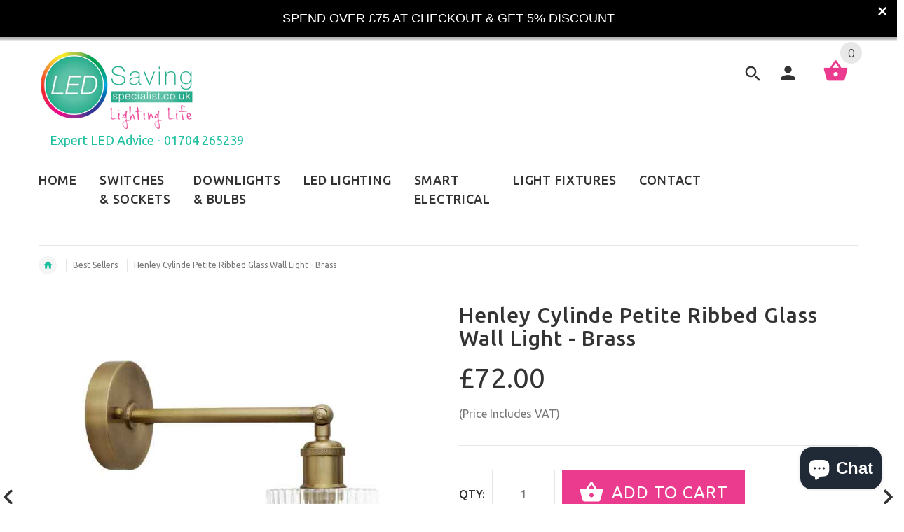

--- FILE ---
content_type: text/html; charset=utf-8
request_url: https://www.ledsavingspecialist.co.uk/products/henley-cylinde-petite-ribbed-glass-wall-light
body_size: 28710
content:
<!doctype html>
<!--[if lt IE 7]><html class="no-js ie6 oldie" lang="en"><![endif]-->
<!--[if IE 7]><html class="no-js ie7 oldie" lang="en"><![endif]-->
<!--[if IE 8]><html class="no-js ie8 oldie" lang="en"><![endif]-->
<!--[if gt IE 8]><!--><html lang="en"><!--<![endif]-->
<head>
<!-- Google tag (gtag.js) -->
<script async src="https://www.googletagmanager.com/gtag/js?id=G-6TLQPLBT96"></script>
<script>
  window.dataLayer = window.dataLayer || [];
  function gtag(){dataLayer.push(arguments);}
  gtag('js', new Date());

  gtag('config', 'G-6TLQPLBT96');
</script>



<meta name="google-site-verification" content="MeWHCT8C1fTBQKzZz-1axFKD8xRaqk7UI3OBC7TpUqY" />
  <!-- v2.1.8 -->
  <meta charset="utf-8">
  <!--[if IE]>
<meta http-equiv="X-UA-Compatible" content="IE=edge">
<![endif]-->
  <meta name="viewport" content="width=device-width, initial-scale=1.0">
  <meta name="keywords" content="Shopify Template" />
  <meta name="author" content="etheme.com">
  <!-- Social meta ================================================== -->
  

  <meta property="og:type" content="product">
  <meta property="og:title" content="Henley Cylinde Petite Ribbed Glass Wall Light - Brass">
  <meta property="og:url" content="https://www.ledsavingspecialist.co.uk/products/henley-cylinde-petite-ribbed-glass-wall-light">
  
  <meta property="og:image" content="http://www.ledsavingspecialist.co.uk/cdn/shop/files/1_1869b96d-6e47-42c7-8865-4ec511a30f9a_grande.jpg?v=1744736671">
  <meta property="og:image:secure_url" content="https://www.ledsavingspecialist.co.uk/cdn/shop/files/1_1869b96d-6e47-42c7-8865-4ec511a30f9a_grande.jpg?v=1744736671">
  
  <meta property="og:image" content="http://www.ledsavingspecialist.co.uk/cdn/shop/files/2_f51a7e08-a83d-437c-ad71-6a23a17e763a_grande.jpg?v=1744736671">
  <meta property="og:image:secure_url" content="https://www.ledsavingspecialist.co.uk/cdn/shop/files/2_f51a7e08-a83d-437c-ad71-6a23a17e763a_grande.jpg?v=1744736671">
  
  <meta property="og:image" content="http://www.ledsavingspecialist.co.uk/cdn/shop/files/3_a0c54abe-dd04-4848-92cb-378f04a4adbe_grande.jpg?v=1744736671">
  <meta property="og:image:secure_url" content="https://www.ledsavingspecialist.co.uk/cdn/shop/files/3_a0c54abe-dd04-4848-92cb-378f04a4adbe_grande.jpg?v=1744736671">
  
  <meta property="og:price:amount" content="72.00">
  <meta property="og:price:currency" content="GBP">



  <meta property="og:description" content="The Henley Cylinde petite ribbed glass wall light features a delightful, fluted glass that delivers a wonderful play of light when illuminated. Handblown ribbed glass lends a sophisticated style to any room.Wall mounted with an adjustable arm that comes in a choice of finishes: matt black, brass and bronze.Bulb Fitting">


<meta property="og:site_name" content="LED Saving Specialist">



  <meta name="twitter:card" content="summary">




  <meta name="twitter:title" content="Henley Cylinde Petite Ribbed Glass Wall Light - Brass">
  <meta name="twitter:description" content="The Henley Cylinde petite ribbed glass wall light features a delightful, fluted glass that delivers a wonderful play of light when illuminated. Handblown ribbed glass lends a sophisticated style to an">
  <meta name="twitter:image" content="https://www.ledsavingspecialist.co.uk/cdn/shop/files/1_1869b96d-6e47-42c7-8865-4ec511a30f9a_large.jpg?v=1744736671">
  <meta name="twitter:image:width" content="480">
  <meta name="twitter:image:height" content="480">



  <title>Henley Cylinde Petite Ribbed Glass Wall Light - Brass &ndash; LED Saving Specialist</title>
  <meta name="description" content="The Henley Cylinde petite ribbed glass wall light features a delightful, fluted glass that delivers a wonderful play of light when illuminated. Handblown ribbed glass lends a sophisticated style to any room.Wall mounted with an adjustable arm that comes in a choice of finishes: matt black, brass and bronze.Bulb Fitting" />
  <link rel="canonical" href="https://www.ledsavingspecialist.co.uk/products/henley-cylinde-petite-ribbed-glass-wall-light" />
  
  <link rel="shortcut icon" href="//www.ledsavingspecialist.co.uk/cdn/shop/t/2/assets/favicon.png?v=63320592849400757341523633941" type="image/x-icon" />
  
  
  	<link href='https://fonts.googleapis.com/css?family=Ubuntu:400,300,700,500' rel='stylesheet' type='text/css'>
  
  
  <link href="//www.ledsavingspecialist.co.uk/cdn/shop/t/2/assets/slick.css?v=96730455721061752051523357329" rel="stylesheet" type="text/css" media="all" />
<link href="//www.ledsavingspecialist.co.uk/cdn/shop/t/2/assets/slick-theme.css?v=46761476101705646951523357329" rel="stylesheet" type="text/css" media="all" />
<link href="//www.ledsavingspecialist.co.uk/cdn/shop/t/2/assets/magnific-popup.css?v=161367216293826210151523357328" rel="stylesheet" type="text/css" media="all" />

<link href="//www.ledsavingspecialist.co.uk/cdn/shop/t/2/assets/settings.css?v=60780944865332802341523357329" rel="stylesheet" type="text/css" media="all" />

<link href="//www.ledsavingspecialist.co.uk/cdn/shop/t/2/assets/style.css?v=124172792928454149881738939450" rel="stylesheet" type="text/css" media="all" />

<link href="//www.ledsavingspecialist.co.uk/cdn/shop/t/2/assets/css-liquid.css?v=8148931581367230231532428724" rel="stylesheet" type="text/css" media="all" />
<link href="//www.ledsavingspecialist.co.uk/cdn/shop/t/2/assets/stylefont.css?v=73402669988101712791523357330" rel="stylesheet" type="text/css" media="all" />


  <script src="//www.ledsavingspecialist.co.uk/cdn/shop/t/2/assets/vendor.js?v=31866098508433868681523357331" type="text/javascript"></script>

  <script src="//www.ledsavingspecialist.co.uk/cdn/shop/t/2/assets/jquery.cookie.js?v=177500111459531585031523357326" type="text/javascript"></script>
  
  
  <script>window.performance && window.performance.mark && window.performance.mark('shopify.content_for_header.start');</script><meta id="shopify-digital-wallet" name="shopify-digital-wallet" content="/1773142067/digital_wallets/dialog">
<meta name="shopify-checkout-api-token" content="9946856c73682667f86c0b6a40b40117">
<meta id="in-context-paypal-metadata" data-shop-id="1773142067" data-venmo-supported="false" data-environment="production" data-locale="en_US" data-paypal-v4="true" data-currency="GBP">
<link rel="alternate" type="application/json+oembed" href="https://www.ledsavingspecialist.co.uk/products/henley-cylinde-petite-ribbed-glass-wall-light.oembed">
<script async="async" src="/checkouts/internal/preloads.js?locale=en-GB"></script>
<link rel="preconnect" href="https://shop.app" crossorigin="anonymous">
<script async="async" src="https://shop.app/checkouts/internal/preloads.js?locale=en-GB&shop_id=1773142067" crossorigin="anonymous"></script>
<script id="apple-pay-shop-capabilities" type="application/json">{"shopId":1773142067,"countryCode":"GB","currencyCode":"GBP","merchantCapabilities":["supports3DS"],"merchantId":"gid:\/\/shopify\/Shop\/1773142067","merchantName":"LED Saving Specialist","requiredBillingContactFields":["postalAddress","email","phone"],"requiredShippingContactFields":["postalAddress","email","phone"],"shippingType":"shipping","supportedNetworks":["visa","maestro","masterCard","amex","discover","elo"],"total":{"type":"pending","label":"LED Saving Specialist","amount":"1.00"},"shopifyPaymentsEnabled":true,"supportsSubscriptions":true}</script>
<script id="shopify-features" type="application/json">{"accessToken":"9946856c73682667f86c0b6a40b40117","betas":["rich-media-storefront-analytics"],"domain":"www.ledsavingspecialist.co.uk","predictiveSearch":true,"shopId":1773142067,"locale":"en"}</script>
<script>var Shopify = Shopify || {};
Shopify.shop = "the-led-saving-specialist.myshopify.com";
Shopify.locale = "en";
Shopify.currency = {"active":"GBP","rate":"1.0"};
Shopify.country = "GB";
Shopify.theme = {"name":"install-me-yourstore-v2-1-9","id":13876297779,"schema_name":"Yourstore","schema_version":"2.0.0","theme_store_id":null,"role":"main"};
Shopify.theme.handle = "null";
Shopify.theme.style = {"id":null,"handle":null};
Shopify.cdnHost = "www.ledsavingspecialist.co.uk/cdn";
Shopify.routes = Shopify.routes || {};
Shopify.routes.root = "/";</script>
<script type="module">!function(o){(o.Shopify=o.Shopify||{}).modules=!0}(window);</script>
<script>!function(o){function n(){var o=[];function n(){o.push(Array.prototype.slice.apply(arguments))}return n.q=o,n}var t=o.Shopify=o.Shopify||{};t.loadFeatures=n(),t.autoloadFeatures=n()}(window);</script>
<script>
  window.ShopifyPay = window.ShopifyPay || {};
  window.ShopifyPay.apiHost = "shop.app\/pay";
  window.ShopifyPay.redirectState = null;
</script>
<script id="shop-js-analytics" type="application/json">{"pageType":"product"}</script>
<script defer="defer" async type="module" src="//www.ledsavingspecialist.co.uk/cdn/shopifycloud/shop-js/modules/v2/client.init-shop-cart-sync_C5BV16lS.en.esm.js"></script>
<script defer="defer" async type="module" src="//www.ledsavingspecialist.co.uk/cdn/shopifycloud/shop-js/modules/v2/chunk.common_CygWptCX.esm.js"></script>
<script type="module">
  await import("//www.ledsavingspecialist.co.uk/cdn/shopifycloud/shop-js/modules/v2/client.init-shop-cart-sync_C5BV16lS.en.esm.js");
await import("//www.ledsavingspecialist.co.uk/cdn/shopifycloud/shop-js/modules/v2/chunk.common_CygWptCX.esm.js");

  window.Shopify.SignInWithShop?.initShopCartSync?.({"fedCMEnabled":true,"windoidEnabled":true});

</script>
<script>
  window.Shopify = window.Shopify || {};
  if (!window.Shopify.featureAssets) window.Shopify.featureAssets = {};
  window.Shopify.featureAssets['shop-js'] = {"shop-cart-sync":["modules/v2/client.shop-cart-sync_ZFArdW7E.en.esm.js","modules/v2/chunk.common_CygWptCX.esm.js"],"init-fed-cm":["modules/v2/client.init-fed-cm_CmiC4vf6.en.esm.js","modules/v2/chunk.common_CygWptCX.esm.js"],"shop-cash-offers":["modules/v2/client.shop-cash-offers_DOA2yAJr.en.esm.js","modules/v2/chunk.common_CygWptCX.esm.js","modules/v2/chunk.modal_D71HUcav.esm.js"],"shop-button":["modules/v2/client.shop-button_tlx5R9nI.en.esm.js","modules/v2/chunk.common_CygWptCX.esm.js"],"shop-toast-manager":["modules/v2/client.shop-toast-manager_ClPi3nE9.en.esm.js","modules/v2/chunk.common_CygWptCX.esm.js"],"init-shop-cart-sync":["modules/v2/client.init-shop-cart-sync_C5BV16lS.en.esm.js","modules/v2/chunk.common_CygWptCX.esm.js"],"avatar":["modules/v2/client.avatar_BTnouDA3.en.esm.js"],"init-windoid":["modules/v2/client.init-windoid_sURxWdc1.en.esm.js","modules/v2/chunk.common_CygWptCX.esm.js"],"init-shop-email-lookup-coordinator":["modules/v2/client.init-shop-email-lookup-coordinator_B8hsDcYM.en.esm.js","modules/v2/chunk.common_CygWptCX.esm.js"],"pay-button":["modules/v2/client.pay-button_FdsNuTd3.en.esm.js","modules/v2/chunk.common_CygWptCX.esm.js"],"shop-login-button":["modules/v2/client.shop-login-button_C5VAVYt1.en.esm.js","modules/v2/chunk.common_CygWptCX.esm.js","modules/v2/chunk.modal_D71HUcav.esm.js"],"init-customer-accounts-sign-up":["modules/v2/client.init-customer-accounts-sign-up_CPSyQ0Tj.en.esm.js","modules/v2/client.shop-login-button_C5VAVYt1.en.esm.js","modules/v2/chunk.common_CygWptCX.esm.js","modules/v2/chunk.modal_D71HUcav.esm.js"],"init-shop-for-new-customer-accounts":["modules/v2/client.init-shop-for-new-customer-accounts_ChsxoAhi.en.esm.js","modules/v2/client.shop-login-button_C5VAVYt1.en.esm.js","modules/v2/chunk.common_CygWptCX.esm.js","modules/v2/chunk.modal_D71HUcav.esm.js"],"init-customer-accounts":["modules/v2/client.init-customer-accounts_DxDtT_ad.en.esm.js","modules/v2/client.shop-login-button_C5VAVYt1.en.esm.js","modules/v2/chunk.common_CygWptCX.esm.js","modules/v2/chunk.modal_D71HUcav.esm.js"],"shop-follow-button":["modules/v2/client.shop-follow-button_Cva4Ekp9.en.esm.js","modules/v2/chunk.common_CygWptCX.esm.js","modules/v2/chunk.modal_D71HUcav.esm.js"],"checkout-modal":["modules/v2/client.checkout-modal_BPM8l0SH.en.esm.js","modules/v2/chunk.common_CygWptCX.esm.js","modules/v2/chunk.modal_D71HUcav.esm.js"],"lead-capture":["modules/v2/client.lead-capture_Bi8yE_yS.en.esm.js","modules/v2/chunk.common_CygWptCX.esm.js","modules/v2/chunk.modal_D71HUcav.esm.js"],"shop-login":["modules/v2/client.shop-login_D6lNrXab.en.esm.js","modules/v2/chunk.common_CygWptCX.esm.js","modules/v2/chunk.modal_D71HUcav.esm.js"],"payment-terms":["modules/v2/client.payment-terms_CZxnsJam.en.esm.js","modules/v2/chunk.common_CygWptCX.esm.js","modules/v2/chunk.modal_D71HUcav.esm.js"]};
</script>
<script>(function() {
  var isLoaded = false;
  function asyncLoad() {
    if (isLoaded) return;
    isLoaded = true;
    var urls = ["\/\/full-page-zoom.product-image-zoom.com\/js\/core\/main.min.js?timestamp=1652268997\u0026shop=the-led-saving-specialist.myshopify.com","https:\/\/app.logoshowcase.co\/extension\/app.js?ls_version=1.0.4\u0026shop=the-led-saving-specialist.myshopify.com","https:\/\/ecommplugins-scripts.trustpilot.com\/v2.1\/js\/header.min.js?settings=eyJrZXkiOiJWNUpkSnFUdHRaYVh6Y3J2IiwicyI6InNrdSJ9\u0026v=2.5\u0026shop=the-led-saving-specialist.myshopify.com","https:\/\/ecommplugins-trustboxsettings.trustpilot.com\/the-led-saving-specialist.myshopify.com.js?settings=1707294251806\u0026shop=the-led-saving-specialist.myshopify.com","https:\/\/cdn.seguno.com\/storefront.js?v=1.0.0\u0026id=ae58217144e9405ea3ac5ee2fcbac173\u0026bv=1766999314000\u0026cv=1737303611000\u0026shop=the-led-saving-specialist.myshopify.com"];
    for (var i = 0; i < urls.length; i++) {
      var s = document.createElement('script');
      s.type = 'text/javascript';
      s.async = true;
      s.src = urls[i];
      var x = document.getElementsByTagName('script')[0];
      x.parentNode.insertBefore(s, x);
    }
  };
  if(window.attachEvent) {
    window.attachEvent('onload', asyncLoad);
  } else {
    window.addEventListener('load', asyncLoad, false);
  }
})();</script>
<script id="__st">var __st={"a":1773142067,"offset":0,"reqid":"207cf1fd-5896-4f6c-991b-765c3946fed4-1768854729","pageurl":"www.ledsavingspecialist.co.uk\/products\/henley-cylinde-petite-ribbed-glass-wall-light","u":"6aa60515452e","p":"product","rtyp":"product","rid":6987235459145};</script>
<script>window.ShopifyPaypalV4VisibilityTracking = true;</script>
<script id="captcha-bootstrap">!function(){'use strict';const t='contact',e='account',n='new_comment',o=[[t,t],['blogs',n],['comments',n],[t,'customer']],c=[[e,'customer_login'],[e,'guest_login'],[e,'recover_customer_password'],[e,'create_customer']],r=t=>t.map((([t,e])=>`form[action*='/${t}']:not([data-nocaptcha='true']) input[name='form_type'][value='${e}']`)).join(','),a=t=>()=>t?[...document.querySelectorAll(t)].map((t=>t.form)):[];function s(){const t=[...o],e=r(t);return a(e)}const i='password',u='form_key',d=['recaptcha-v3-token','g-recaptcha-response','h-captcha-response',i],f=()=>{try{return window.sessionStorage}catch{return}},m='__shopify_v',_=t=>t.elements[u];function p(t,e,n=!1){try{const o=window.sessionStorage,c=JSON.parse(o.getItem(e)),{data:r}=function(t){const{data:e,action:n}=t;return t[m]||n?{data:e,action:n}:{data:t,action:n}}(c);for(const[e,n]of Object.entries(r))t.elements[e]&&(t.elements[e].value=n);n&&o.removeItem(e)}catch(o){console.error('form repopulation failed',{error:o})}}const l='form_type',E='cptcha';function T(t){t.dataset[E]=!0}const w=window,h=w.document,L='Shopify',v='ce_forms',y='captcha';let A=!1;((t,e)=>{const n=(g='f06e6c50-85a8-45c8-87d0-21a2b65856fe',I='https://cdn.shopify.com/shopifycloud/storefront-forms-hcaptcha/ce_storefront_forms_captcha_hcaptcha.v1.5.2.iife.js',D={infoText:'Protected by hCaptcha',privacyText:'Privacy',termsText:'Terms'},(t,e,n)=>{const o=w[L][v],c=o.bindForm;if(c)return c(t,g,e,D).then(n);var r;o.q.push([[t,g,e,D],n]),r=I,A||(h.body.append(Object.assign(h.createElement('script'),{id:'captcha-provider',async:!0,src:r})),A=!0)});var g,I,D;w[L]=w[L]||{},w[L][v]=w[L][v]||{},w[L][v].q=[],w[L][y]=w[L][y]||{},w[L][y].protect=function(t,e){n(t,void 0,e),T(t)},Object.freeze(w[L][y]),function(t,e,n,w,h,L){const[v,y,A,g]=function(t,e,n){const i=e?o:[],u=t?c:[],d=[...i,...u],f=r(d),m=r(i),_=r(d.filter((([t,e])=>n.includes(e))));return[a(f),a(m),a(_),s()]}(w,h,L),I=t=>{const e=t.target;return e instanceof HTMLFormElement?e:e&&e.form},D=t=>v().includes(t);t.addEventListener('submit',(t=>{const e=I(t);if(!e)return;const n=D(e)&&!e.dataset.hcaptchaBound&&!e.dataset.recaptchaBound,o=_(e),c=g().includes(e)&&(!o||!o.value);(n||c)&&t.preventDefault(),c&&!n&&(function(t){try{if(!f())return;!function(t){const e=f();if(!e)return;const n=_(t);if(!n)return;const o=n.value;o&&e.removeItem(o)}(t);const e=Array.from(Array(32),(()=>Math.random().toString(36)[2])).join('');!function(t,e){_(t)||t.append(Object.assign(document.createElement('input'),{type:'hidden',name:u})),t.elements[u].value=e}(t,e),function(t,e){const n=f();if(!n)return;const o=[...t.querySelectorAll(`input[type='${i}']`)].map((({name:t})=>t)),c=[...d,...o],r={};for(const[a,s]of new FormData(t).entries())c.includes(a)||(r[a]=s);n.setItem(e,JSON.stringify({[m]:1,action:t.action,data:r}))}(t,e)}catch(e){console.error('failed to persist form',e)}}(e),e.submit())}));const S=(t,e)=>{t&&!t.dataset[E]&&(n(t,e.some((e=>e===t))),T(t))};for(const o of['focusin','change'])t.addEventListener(o,(t=>{const e=I(t);D(e)&&S(e,y())}));const B=e.get('form_key'),M=e.get(l),P=B&&M;t.addEventListener('DOMContentLoaded',(()=>{const t=y();if(P)for(const e of t)e.elements[l].value===M&&p(e,B);[...new Set([...A(),...v().filter((t=>'true'===t.dataset.shopifyCaptcha))])].forEach((e=>S(e,t)))}))}(h,new URLSearchParams(w.location.search),n,t,e,['guest_login'])})(!0,!0)}();</script>
<script integrity="sha256-4kQ18oKyAcykRKYeNunJcIwy7WH5gtpwJnB7kiuLZ1E=" data-source-attribution="shopify.loadfeatures" defer="defer" src="//www.ledsavingspecialist.co.uk/cdn/shopifycloud/storefront/assets/storefront/load_feature-a0a9edcb.js" crossorigin="anonymous"></script>
<script crossorigin="anonymous" defer="defer" src="//www.ledsavingspecialist.co.uk/cdn/shopifycloud/storefront/assets/shopify_pay/storefront-65b4c6d7.js?v=20250812"></script>
<script data-source-attribution="shopify.dynamic_checkout.dynamic.init">var Shopify=Shopify||{};Shopify.PaymentButton=Shopify.PaymentButton||{isStorefrontPortableWallets:!0,init:function(){window.Shopify.PaymentButton.init=function(){};var t=document.createElement("script");t.src="https://www.ledsavingspecialist.co.uk/cdn/shopifycloud/portable-wallets/latest/portable-wallets.en.js",t.type="module",document.head.appendChild(t)}};
</script>
<script data-source-attribution="shopify.dynamic_checkout.buyer_consent">
  function portableWalletsHideBuyerConsent(e){var t=document.getElementById("shopify-buyer-consent"),n=document.getElementById("shopify-subscription-policy-button");t&&n&&(t.classList.add("hidden"),t.setAttribute("aria-hidden","true"),n.removeEventListener("click",e))}function portableWalletsShowBuyerConsent(e){var t=document.getElementById("shopify-buyer-consent"),n=document.getElementById("shopify-subscription-policy-button");t&&n&&(t.classList.remove("hidden"),t.removeAttribute("aria-hidden"),n.addEventListener("click",e))}window.Shopify?.PaymentButton&&(window.Shopify.PaymentButton.hideBuyerConsent=portableWalletsHideBuyerConsent,window.Shopify.PaymentButton.showBuyerConsent=portableWalletsShowBuyerConsent);
</script>
<script data-source-attribution="shopify.dynamic_checkout.cart.bootstrap">document.addEventListener("DOMContentLoaded",(function(){function t(){return document.querySelector("shopify-accelerated-checkout-cart, shopify-accelerated-checkout")}if(t())Shopify.PaymentButton.init();else{new MutationObserver((function(e,n){t()&&(Shopify.PaymentButton.init(),n.disconnect())})).observe(document.body,{childList:!0,subtree:!0})}}));
</script>
<script id='scb4127' type='text/javascript' async='' src='https://www.ledsavingspecialist.co.uk/cdn/shopifycloud/privacy-banner/storefront-banner.js'></script><link id="shopify-accelerated-checkout-styles" rel="stylesheet" media="screen" href="https://www.ledsavingspecialist.co.uk/cdn/shopifycloud/portable-wallets/latest/accelerated-checkout-backwards-compat.css" crossorigin="anonymous">
<style id="shopify-accelerated-checkout-cart">
        #shopify-buyer-consent {
  margin-top: 1em;
  display: inline-block;
  width: 100%;
}

#shopify-buyer-consent.hidden {
  display: none;
}

#shopify-subscription-policy-button {
  background: none;
  border: none;
  padding: 0;
  text-decoration: underline;
  font-size: inherit;
  cursor: pointer;
}

#shopify-subscription-policy-button::before {
  box-shadow: none;
}

      </style>

<script>window.performance && window.performance.mark && window.performance.mark('shopify.content_for_header.end');</script>

  <script src="//www.ledsavingspecialist.co.uk/cdn/shopifycloud/storefront/assets/themes_support/option_selection-b017cd28.js" type="text/javascript"></script>
  <script src="//www.ledsavingspecialist.co.uk/cdn/shopifycloud/storefront/assets/themes_support/api.jquery-7ab1a3a4.js" type="text/javascript"></script>
  <script src="//www.ledsavingspecialist.co.uk/cdn/shop/t/2/assets/cart.api.js?v=120566512840003116391523357323" type="text/javascript"></script>

  
  
  <style>
    /*Footer*/
    
    
    
    body.index .layout-4 .container:first-child,
    body.index .layout-0 .container:first-child {
      border-top: 1px solid #e5e5e5;
      padding-top: 60px;
    }
    footer .subscribe-box input {
      border: 1px solid #e5e5e5;
    }
    
    
    #fitImageInTheme .product__inside__image {
      overflow: hidden;
    }
    #fitImageInTheme .product__inside__image > a:first-child {
      display: flex;
      height: 100px;
      align-items: center;
    }
    #fitImageInTheme .product__inside__image > a:first-child img {
      width: 100%;
    }
    
    
    .breadcrumbs,
    #pageContent {
      visibility:hidden;
      -webkit-transition: opacity .4s ease-out;
      -moz-transition: opacity .4s ease-out;
      -o-transition: opacity .4s ease-out;
      transition: opacity .4s ease-out;
      opacity: 0; 
    }
    .breadcrumbs.show,
    #pageContent.show {
      opacity: 1;
      visibility: visible;
    }
    
    
  </style>
  <script>
    var global_quantity = false;
  </script>

<script type="text/javascript">
  
  var productDPHandle = 'henley-cylinde-petite-ribbed-glass-wall-light';
  variants = [];
  
  variants.push('{"id":' + 40868173283401 + ',"price":' + 7200 + '}');
  
  productDPVariants = '[' + variants.join(",") + ']';
  var selectedProductDPPrice = '7200';
  
  var isCart = false;
  
  var dualPriceStoreID = 189;
</script>
<div class="styleForDualPrice">
  <style>.dualPrice{display:none;}</style>
</div>

<!--   <style>.product-info .price-box{display:none;}</style> toto ma zakomentovane len kym ma vypnutu apku v konfiguracii --> 

<script type="text/javascript">var intervalId = null;var varCounter = 0;var containScriptTagFirstControll = false;var containScriptTagSecondControll = false;window.onload = function() {scripts = document.getElementsByTagName("script");for (var i = 0; i < scripts.length; i++) {if (scripts[i].src.includes("/js/dualPrice.js")) {containScriptTagFirstControll = true;}}if (!containScriptTagFirstControll) {intervalId = setInterval(function() {if(varCounter < 5) {varCounter++;scripts = document.getElementsByTagName("script");for (var i = 0; i < scripts.length; i++) {if (scripts[i].src.includes("/js/dualPrice.js")) {containScriptTagSecondControll = true;}}} else {if (!containScriptTagSecondControll && typeof jQuery !== "undefined") {jQuery(".styleForDualPrice").remove();}  clearInterval(intervalId);}}, 50);} }</script>
<script type="text/javascript">
  function renderProductDetailOverride(arguments) {
	productDPVariantsJson = JSON.parse(productDPVariants);
	selectedProductDPPriceJson = JSON.parse(selectedProductDPPrice);
	callFunction('showDualPrice', [selectedProductDPPriceJson, jQuery('.product-info .dualPrice:eq(0)'), dualPriceConfigDataJson, 'detail']);	
    jQuery('.product-info .price-box').show();
	jQuery('form[action="/cart/add"] input, form[action="/cart/add"] select').change(function() {
		variantID = jQuery('input[name^=id]:checked, select[name^=id], input[name=id], hidden[name^=id]', jQuery('form[action="/cart/add"]')).val();
		jQuery.each(productDPVariantsJson, function(index, value) {
			if (parseInt(value.id) == parseInt(variantID)) {
              callFunction('showDualPrice', [value.price, jQuery('.product-info .dualPrice:eq(0)'), dualPriceConfigDataJson, 'detailVariant']);
			}
		});
	});
	jQuery('.dualPrice').show();
}
</script>  
	<script>var loox_global_hash = '1573648889765';</script><script>var loox_floating_widget = {"active":true,"position":"left","button_text":"Happy Customers","button_bg_color":"ea3b8f","button_text_color":"FFFFFF","display_on_home_page":false,"display_on_product_page":false,"display_on_cart_page":false,"display_on_other_pages":false,"hide_on_mobile":false};</script><style>.loox-reviews-default { max-width: 1200px; margin: 0 auto; }</style><style>.loox-rating .loox-icon { color:#ea3b8f; }</style>

<script>
    
    
    
    
    var gsf_conversion_data = {page_type : 'product', event : 'view_item', data : {product_data : [{variant_id : 40868173283401, product_id : 6987235459145, name : "Henley Cylinde Petite Ribbed Glass Wall Light - Brass", price : "72.00", currency : "GBP", sku : "LT-SH-02-WLT430-BR", brand : "SoHo", variant : "Default Title", category : "Ainsley Glass Collection", quantity : "-1" }], total_price : "72.00", shop_currency : "GBP"}};
    
</script>







































































































<!-- BEGIN app block: shopify://apps/pagefly-page-builder/blocks/app-embed/83e179f7-59a0-4589-8c66-c0dddf959200 -->

<!-- BEGIN app snippet: pagefly-cro-ab-testing-main -->







<script>
  ;(function () {
    const url = new URL(window.location)
    const viewParam = url.searchParams.get('view')
    if (viewParam && viewParam.includes('variant-pf-')) {
      url.searchParams.set('pf_v', viewParam)
      url.searchParams.delete('view')
      window.history.replaceState({}, '', url)
    }
  })()
</script>



<script type='module'>
  
  window.PAGEFLY_CRO = window.PAGEFLY_CRO || {}

  window.PAGEFLY_CRO['data_debug'] = {
    original_template_suffix: "all_products",
    allow_ab_test: false,
    ab_test_start_time: 0,
    ab_test_end_time: 0,
    today_date_time: 1768854729000,
  }
  window.PAGEFLY_CRO['GA4'] = { enabled: false}
</script>

<!-- END app snippet -->








  <script src='https://cdn.shopify.com/extensions/019bb4f9-aed6-78a3-be91-e9d44663e6bf/pagefly-page-builder-215/assets/pagefly-helper.js' defer='defer'></script>

  <script src='https://cdn.shopify.com/extensions/019bb4f9-aed6-78a3-be91-e9d44663e6bf/pagefly-page-builder-215/assets/pagefly-general-helper.js' defer='defer'></script>

  <script src='https://cdn.shopify.com/extensions/019bb4f9-aed6-78a3-be91-e9d44663e6bf/pagefly-page-builder-215/assets/pagefly-snap-slider.js' defer='defer'></script>

  <script src='https://cdn.shopify.com/extensions/019bb4f9-aed6-78a3-be91-e9d44663e6bf/pagefly-page-builder-215/assets/pagefly-slideshow-v3.js' defer='defer'></script>

  <script src='https://cdn.shopify.com/extensions/019bb4f9-aed6-78a3-be91-e9d44663e6bf/pagefly-page-builder-215/assets/pagefly-slideshow-v4.js' defer='defer'></script>

  <script src='https://cdn.shopify.com/extensions/019bb4f9-aed6-78a3-be91-e9d44663e6bf/pagefly-page-builder-215/assets/pagefly-glider.js' defer='defer'></script>

  <script src='https://cdn.shopify.com/extensions/019bb4f9-aed6-78a3-be91-e9d44663e6bf/pagefly-page-builder-215/assets/pagefly-slideshow-v1-v2.js' defer='defer'></script>

  <script src='https://cdn.shopify.com/extensions/019bb4f9-aed6-78a3-be91-e9d44663e6bf/pagefly-page-builder-215/assets/pagefly-product-media.js' defer='defer'></script>

  <script src='https://cdn.shopify.com/extensions/019bb4f9-aed6-78a3-be91-e9d44663e6bf/pagefly-page-builder-215/assets/pagefly-product.js' defer='defer'></script>


<script id='pagefly-helper-data' type='application/json'>
  {
    "page_optimization": {
      "assets_prefetching": false
    },
    "elements_asset_mapper": {
      "Accordion": "https://cdn.shopify.com/extensions/019bb4f9-aed6-78a3-be91-e9d44663e6bf/pagefly-page-builder-215/assets/pagefly-accordion.js",
      "Accordion3": "https://cdn.shopify.com/extensions/019bb4f9-aed6-78a3-be91-e9d44663e6bf/pagefly-page-builder-215/assets/pagefly-accordion3.js",
      "CountDown": "https://cdn.shopify.com/extensions/019bb4f9-aed6-78a3-be91-e9d44663e6bf/pagefly-page-builder-215/assets/pagefly-countdown.js",
      "GMap1": "https://cdn.shopify.com/extensions/019bb4f9-aed6-78a3-be91-e9d44663e6bf/pagefly-page-builder-215/assets/pagefly-gmap.js",
      "GMap2": "https://cdn.shopify.com/extensions/019bb4f9-aed6-78a3-be91-e9d44663e6bf/pagefly-page-builder-215/assets/pagefly-gmap.js",
      "GMapBasicV2": "https://cdn.shopify.com/extensions/019bb4f9-aed6-78a3-be91-e9d44663e6bf/pagefly-page-builder-215/assets/pagefly-gmap.js",
      "GMapAdvancedV2": "https://cdn.shopify.com/extensions/019bb4f9-aed6-78a3-be91-e9d44663e6bf/pagefly-page-builder-215/assets/pagefly-gmap.js",
      "HTML.Video": "https://cdn.shopify.com/extensions/019bb4f9-aed6-78a3-be91-e9d44663e6bf/pagefly-page-builder-215/assets/pagefly-htmlvideo.js",
      "HTML.Video2": "https://cdn.shopify.com/extensions/019bb4f9-aed6-78a3-be91-e9d44663e6bf/pagefly-page-builder-215/assets/pagefly-htmlvideo2.js",
      "HTML.Video3": "https://cdn.shopify.com/extensions/019bb4f9-aed6-78a3-be91-e9d44663e6bf/pagefly-page-builder-215/assets/pagefly-htmlvideo2.js",
      "BackgroundVideo": "https://cdn.shopify.com/extensions/019bb4f9-aed6-78a3-be91-e9d44663e6bf/pagefly-page-builder-215/assets/pagefly-htmlvideo2.js",
      "Instagram": "https://cdn.shopify.com/extensions/019bb4f9-aed6-78a3-be91-e9d44663e6bf/pagefly-page-builder-215/assets/pagefly-instagram.js",
      "Instagram2": "https://cdn.shopify.com/extensions/019bb4f9-aed6-78a3-be91-e9d44663e6bf/pagefly-page-builder-215/assets/pagefly-instagram.js",
      "Insta3": "https://cdn.shopify.com/extensions/019bb4f9-aed6-78a3-be91-e9d44663e6bf/pagefly-page-builder-215/assets/pagefly-instagram3.js",
      "Tabs": "https://cdn.shopify.com/extensions/019bb4f9-aed6-78a3-be91-e9d44663e6bf/pagefly-page-builder-215/assets/pagefly-tab.js",
      "Tabs3": "https://cdn.shopify.com/extensions/019bb4f9-aed6-78a3-be91-e9d44663e6bf/pagefly-page-builder-215/assets/pagefly-tab3.js",
      "ProductBox": "https://cdn.shopify.com/extensions/019bb4f9-aed6-78a3-be91-e9d44663e6bf/pagefly-page-builder-215/assets/pagefly-cart.js",
      "FBPageBox2": "https://cdn.shopify.com/extensions/019bb4f9-aed6-78a3-be91-e9d44663e6bf/pagefly-page-builder-215/assets/pagefly-facebook.js",
      "FBLikeButton2": "https://cdn.shopify.com/extensions/019bb4f9-aed6-78a3-be91-e9d44663e6bf/pagefly-page-builder-215/assets/pagefly-facebook.js",
      "TwitterFeed2": "https://cdn.shopify.com/extensions/019bb4f9-aed6-78a3-be91-e9d44663e6bf/pagefly-page-builder-215/assets/pagefly-twitter.js",
      "Paragraph4": "https://cdn.shopify.com/extensions/019bb4f9-aed6-78a3-be91-e9d44663e6bf/pagefly-page-builder-215/assets/pagefly-paragraph4.js",

      "AliReviews": "https://cdn.shopify.com/extensions/019bb4f9-aed6-78a3-be91-e9d44663e6bf/pagefly-page-builder-215/assets/pagefly-3rd-elements.js",
      "BackInStock": "https://cdn.shopify.com/extensions/019bb4f9-aed6-78a3-be91-e9d44663e6bf/pagefly-page-builder-215/assets/pagefly-3rd-elements.js",
      "GloboBackInStock": "https://cdn.shopify.com/extensions/019bb4f9-aed6-78a3-be91-e9d44663e6bf/pagefly-page-builder-215/assets/pagefly-3rd-elements.js",
      "GrowaveWishlist": "https://cdn.shopify.com/extensions/019bb4f9-aed6-78a3-be91-e9d44663e6bf/pagefly-page-builder-215/assets/pagefly-3rd-elements.js",
      "InfiniteOptionsShopPad": "https://cdn.shopify.com/extensions/019bb4f9-aed6-78a3-be91-e9d44663e6bf/pagefly-page-builder-215/assets/pagefly-3rd-elements.js",
      "InkybayProductPersonalizer": "https://cdn.shopify.com/extensions/019bb4f9-aed6-78a3-be91-e9d44663e6bf/pagefly-page-builder-215/assets/pagefly-3rd-elements.js",
      "LimeSpot": "https://cdn.shopify.com/extensions/019bb4f9-aed6-78a3-be91-e9d44663e6bf/pagefly-page-builder-215/assets/pagefly-3rd-elements.js",
      "Loox": "https://cdn.shopify.com/extensions/019bb4f9-aed6-78a3-be91-e9d44663e6bf/pagefly-page-builder-215/assets/pagefly-3rd-elements.js",
      "Opinew": "https://cdn.shopify.com/extensions/019bb4f9-aed6-78a3-be91-e9d44663e6bf/pagefly-page-builder-215/assets/pagefly-3rd-elements.js",
      "Powr": "https://cdn.shopify.com/extensions/019bb4f9-aed6-78a3-be91-e9d44663e6bf/pagefly-page-builder-215/assets/pagefly-3rd-elements.js",
      "ProductReviews": "https://cdn.shopify.com/extensions/019bb4f9-aed6-78a3-be91-e9d44663e6bf/pagefly-page-builder-215/assets/pagefly-3rd-elements.js",
      "PushOwl": "https://cdn.shopify.com/extensions/019bb4f9-aed6-78a3-be91-e9d44663e6bf/pagefly-page-builder-215/assets/pagefly-3rd-elements.js",
      "ReCharge": "https://cdn.shopify.com/extensions/019bb4f9-aed6-78a3-be91-e9d44663e6bf/pagefly-page-builder-215/assets/pagefly-3rd-elements.js",
      "Rivyo": "https://cdn.shopify.com/extensions/019bb4f9-aed6-78a3-be91-e9d44663e6bf/pagefly-page-builder-215/assets/pagefly-3rd-elements.js",
      "TrackingMore": "https://cdn.shopify.com/extensions/019bb4f9-aed6-78a3-be91-e9d44663e6bf/pagefly-page-builder-215/assets/pagefly-3rd-elements.js",
      "Vitals": "https://cdn.shopify.com/extensions/019bb4f9-aed6-78a3-be91-e9d44663e6bf/pagefly-page-builder-215/assets/pagefly-3rd-elements.js",
      "Wiser": "https://cdn.shopify.com/extensions/019bb4f9-aed6-78a3-be91-e9d44663e6bf/pagefly-page-builder-215/assets/pagefly-3rd-elements.js"
    },
    "custom_elements_mapper": {
      "pf-click-action-element": "https://cdn.shopify.com/extensions/019bb4f9-aed6-78a3-be91-e9d44663e6bf/pagefly-page-builder-215/assets/pagefly-click-action-element.js",
      "pf-dialog-element": "https://cdn.shopify.com/extensions/019bb4f9-aed6-78a3-be91-e9d44663e6bf/pagefly-page-builder-215/assets/pagefly-dialog-element.js"
    }
  }
</script>


<!-- END app block --><script src="https://cdn.shopify.com/extensions/7bc9bb47-adfa-4267-963e-cadee5096caf/inbox-1252/assets/inbox-chat-loader.js" type="text/javascript" defer="defer"></script>
<link href="https://monorail-edge.shopifysvc.com" rel="dns-prefetch">
<script>(function(){if ("sendBeacon" in navigator && "performance" in window) {try {var session_token_from_headers = performance.getEntriesByType('navigation')[0].serverTiming.find(x => x.name == '_s').description;} catch {var session_token_from_headers = undefined;}var session_cookie_matches = document.cookie.match(/_shopify_s=([^;]*)/);var session_token_from_cookie = session_cookie_matches && session_cookie_matches.length === 2 ? session_cookie_matches[1] : "";var session_token = session_token_from_headers || session_token_from_cookie || "";function handle_abandonment_event(e) {var entries = performance.getEntries().filter(function(entry) {return /monorail-edge.shopifysvc.com/.test(entry.name);});if (!window.abandonment_tracked && entries.length === 0) {window.abandonment_tracked = true;var currentMs = Date.now();var navigation_start = performance.timing.navigationStart;var payload = {shop_id: 1773142067,url: window.location.href,navigation_start,duration: currentMs - navigation_start,session_token,page_type: "product"};window.navigator.sendBeacon("https://monorail-edge.shopifysvc.com/v1/produce", JSON.stringify({schema_id: "online_store_buyer_site_abandonment/1.1",payload: payload,metadata: {event_created_at_ms: currentMs,event_sent_at_ms: currentMs}}));}}window.addEventListener('pagehide', handle_abandonment_event);}}());</script>
<script id="web-pixels-manager-setup">(function e(e,d,r,n,o){if(void 0===o&&(o={}),!Boolean(null===(a=null===(i=window.Shopify)||void 0===i?void 0:i.analytics)||void 0===a?void 0:a.replayQueue)){var i,a;window.Shopify=window.Shopify||{};var t=window.Shopify;t.analytics=t.analytics||{};var s=t.analytics;s.replayQueue=[],s.publish=function(e,d,r){return s.replayQueue.push([e,d,r]),!0};try{self.performance.mark("wpm:start")}catch(e){}var l=function(){var e={modern:/Edge?\/(1{2}[4-9]|1[2-9]\d|[2-9]\d{2}|\d{4,})\.\d+(\.\d+|)|Firefox\/(1{2}[4-9]|1[2-9]\d|[2-9]\d{2}|\d{4,})\.\d+(\.\d+|)|Chrom(ium|e)\/(9{2}|\d{3,})\.\d+(\.\d+|)|(Maci|X1{2}).+ Version\/(15\.\d+|(1[6-9]|[2-9]\d|\d{3,})\.\d+)([,.]\d+|)( \(\w+\)|)( Mobile\/\w+|) Safari\/|Chrome.+OPR\/(9{2}|\d{3,})\.\d+\.\d+|(CPU[ +]OS|iPhone[ +]OS|CPU[ +]iPhone|CPU IPhone OS|CPU iPad OS)[ +]+(15[._]\d+|(1[6-9]|[2-9]\d|\d{3,})[._]\d+)([._]\d+|)|Android:?[ /-](13[3-9]|1[4-9]\d|[2-9]\d{2}|\d{4,})(\.\d+|)(\.\d+|)|Android.+Firefox\/(13[5-9]|1[4-9]\d|[2-9]\d{2}|\d{4,})\.\d+(\.\d+|)|Android.+Chrom(ium|e)\/(13[3-9]|1[4-9]\d|[2-9]\d{2}|\d{4,})\.\d+(\.\d+|)|SamsungBrowser\/([2-9]\d|\d{3,})\.\d+/,legacy:/Edge?\/(1[6-9]|[2-9]\d|\d{3,})\.\d+(\.\d+|)|Firefox\/(5[4-9]|[6-9]\d|\d{3,})\.\d+(\.\d+|)|Chrom(ium|e)\/(5[1-9]|[6-9]\d|\d{3,})\.\d+(\.\d+|)([\d.]+$|.*Safari\/(?![\d.]+ Edge\/[\d.]+$))|(Maci|X1{2}).+ Version\/(10\.\d+|(1[1-9]|[2-9]\d|\d{3,})\.\d+)([,.]\d+|)( \(\w+\)|)( Mobile\/\w+|) Safari\/|Chrome.+OPR\/(3[89]|[4-9]\d|\d{3,})\.\d+\.\d+|(CPU[ +]OS|iPhone[ +]OS|CPU[ +]iPhone|CPU IPhone OS|CPU iPad OS)[ +]+(10[._]\d+|(1[1-9]|[2-9]\d|\d{3,})[._]\d+)([._]\d+|)|Android:?[ /-](13[3-9]|1[4-9]\d|[2-9]\d{2}|\d{4,})(\.\d+|)(\.\d+|)|Mobile Safari.+OPR\/([89]\d|\d{3,})\.\d+\.\d+|Android.+Firefox\/(13[5-9]|1[4-9]\d|[2-9]\d{2}|\d{4,})\.\d+(\.\d+|)|Android.+Chrom(ium|e)\/(13[3-9]|1[4-9]\d|[2-9]\d{2}|\d{4,})\.\d+(\.\d+|)|Android.+(UC? ?Browser|UCWEB|U3)[ /]?(15\.([5-9]|\d{2,})|(1[6-9]|[2-9]\d|\d{3,})\.\d+)\.\d+|SamsungBrowser\/(5\.\d+|([6-9]|\d{2,})\.\d+)|Android.+MQ{2}Browser\/(14(\.(9|\d{2,})|)|(1[5-9]|[2-9]\d|\d{3,})(\.\d+|))(\.\d+|)|K[Aa][Ii]OS\/(3\.\d+|([4-9]|\d{2,})\.\d+)(\.\d+|)/},d=e.modern,r=e.legacy,n=navigator.userAgent;return n.match(d)?"modern":n.match(r)?"legacy":"unknown"}(),u="modern"===l?"modern":"legacy",c=(null!=n?n:{modern:"",legacy:""})[u],f=function(e){return[e.baseUrl,"/wpm","/b",e.hashVersion,"modern"===e.buildTarget?"m":"l",".js"].join("")}({baseUrl:d,hashVersion:r,buildTarget:u}),m=function(e){var d=e.version,r=e.bundleTarget,n=e.surface,o=e.pageUrl,i=e.monorailEndpoint;return{emit:function(e){var a=e.status,t=e.errorMsg,s=(new Date).getTime(),l=JSON.stringify({metadata:{event_sent_at_ms:s},events:[{schema_id:"web_pixels_manager_load/3.1",payload:{version:d,bundle_target:r,page_url:o,status:a,surface:n,error_msg:t},metadata:{event_created_at_ms:s}}]});if(!i)return console&&console.warn&&console.warn("[Web Pixels Manager] No Monorail endpoint provided, skipping logging."),!1;try{return self.navigator.sendBeacon.bind(self.navigator)(i,l)}catch(e){}var u=new XMLHttpRequest;try{return u.open("POST",i,!0),u.setRequestHeader("Content-Type","text/plain"),u.send(l),!0}catch(e){return console&&console.warn&&console.warn("[Web Pixels Manager] Got an unhandled error while logging to Monorail."),!1}}}}({version:r,bundleTarget:l,surface:e.surface,pageUrl:self.location.href,monorailEndpoint:e.monorailEndpoint});try{o.browserTarget=l,function(e){var d=e.src,r=e.async,n=void 0===r||r,o=e.onload,i=e.onerror,a=e.sri,t=e.scriptDataAttributes,s=void 0===t?{}:t,l=document.createElement("script"),u=document.querySelector("head"),c=document.querySelector("body");if(l.async=n,l.src=d,a&&(l.integrity=a,l.crossOrigin="anonymous"),s)for(var f in s)if(Object.prototype.hasOwnProperty.call(s,f))try{l.dataset[f]=s[f]}catch(e){}if(o&&l.addEventListener("load",o),i&&l.addEventListener("error",i),u)u.appendChild(l);else{if(!c)throw new Error("Did not find a head or body element to append the script");c.appendChild(l)}}({src:f,async:!0,onload:function(){if(!function(){var e,d;return Boolean(null===(d=null===(e=window.Shopify)||void 0===e?void 0:e.analytics)||void 0===d?void 0:d.initialized)}()){var d=window.webPixelsManager.init(e)||void 0;if(d){var r=window.Shopify.analytics;r.replayQueue.forEach((function(e){var r=e[0],n=e[1],o=e[2];d.publishCustomEvent(r,n,o)})),r.replayQueue=[],r.publish=d.publishCustomEvent,r.visitor=d.visitor,r.initialized=!0}}},onerror:function(){return m.emit({status:"failed",errorMsg:"".concat(f," has failed to load")})},sri:function(e){var d=/^sha384-[A-Za-z0-9+/=]+$/;return"string"==typeof e&&d.test(e)}(c)?c:"",scriptDataAttributes:o}),m.emit({status:"loading"})}catch(e){m.emit({status:"failed",errorMsg:(null==e?void 0:e.message)||"Unknown error"})}}})({shopId: 1773142067,storefrontBaseUrl: "https://www.ledsavingspecialist.co.uk",extensionsBaseUrl: "https://extensions.shopifycdn.com/cdn/shopifycloud/web-pixels-manager",monorailEndpoint: "https://monorail-edge.shopifysvc.com/unstable/produce_batch",surface: "storefront-renderer",enabledBetaFlags: ["2dca8a86"],webPixelsConfigList: [{"id":"2129166713","configuration":"{\"account_ID\":\"13086\",\"google_analytics_tracking_tag\":\"1\",\"measurement_id\":\"2\",\"api_secret\":\"3\",\"shop_settings\":\"{\\\"custom_pixel_script\\\":\\\"https:\\\\\\\/\\\\\\\/storage.googleapis.com\\\\\\\/gsf-scripts\\\\\\\/custom-pixels\\\\\\\/the-led-saving-specialist.js\\\"}\"}","eventPayloadVersion":"v1","runtimeContext":"LAX","scriptVersion":"c6b888297782ed4a1cba19cda43d6625","type":"APP","apiClientId":1558137,"privacyPurposes":[],"dataSharingAdjustments":{"protectedCustomerApprovalScopes":["read_customer_address","read_customer_email","read_customer_name","read_customer_personal_data","read_customer_phone"]}},{"id":"188907897","eventPayloadVersion":"v1","runtimeContext":"LAX","scriptVersion":"1","type":"CUSTOM","privacyPurposes":["ANALYTICS"],"name":"Google Analytics tag (migrated)"},{"id":"shopify-app-pixel","configuration":"{}","eventPayloadVersion":"v1","runtimeContext":"STRICT","scriptVersion":"0450","apiClientId":"shopify-pixel","type":"APP","privacyPurposes":["ANALYTICS","MARKETING"]},{"id":"shopify-custom-pixel","eventPayloadVersion":"v1","runtimeContext":"LAX","scriptVersion":"0450","apiClientId":"shopify-pixel","type":"CUSTOM","privacyPurposes":["ANALYTICS","MARKETING"]}],isMerchantRequest: false,initData: {"shop":{"name":"LED Saving Specialist","paymentSettings":{"currencyCode":"GBP"},"myshopifyDomain":"the-led-saving-specialist.myshopify.com","countryCode":"GB","storefrontUrl":"https:\/\/www.ledsavingspecialist.co.uk"},"customer":null,"cart":null,"checkout":null,"productVariants":[{"price":{"amount":72.0,"currencyCode":"GBP"},"product":{"title":"Henley Cylinde Petite Ribbed Glass Wall Light - Brass","vendor":"SoHo","id":"6987235459145","untranslatedTitle":"Henley Cylinde Petite Ribbed Glass Wall Light - Brass","url":"\/products\/henley-cylinde-petite-ribbed-glass-wall-light","type":"Ainsley Glass Collection"},"id":"40868173283401","image":{"src":"\/\/www.ledsavingspecialist.co.uk\/cdn\/shop\/files\/1_1869b96d-6e47-42c7-8865-4ec511a30f9a.jpg?v=1744736671"},"sku":"LT-SH-02-WLT430-BR","title":"Default Title","untranslatedTitle":"Default Title"}],"purchasingCompany":null},},"https://www.ledsavingspecialist.co.uk/cdn","fcfee988w5aeb613cpc8e4bc33m6693e112",{"modern":"","legacy":""},{"shopId":"1773142067","storefrontBaseUrl":"https:\/\/www.ledsavingspecialist.co.uk","extensionBaseUrl":"https:\/\/extensions.shopifycdn.com\/cdn\/shopifycloud\/web-pixels-manager","surface":"storefront-renderer","enabledBetaFlags":"[\"2dca8a86\"]","isMerchantRequest":"false","hashVersion":"fcfee988w5aeb613cpc8e4bc33m6693e112","publish":"custom","events":"[[\"page_viewed\",{}],[\"product_viewed\",{\"productVariant\":{\"price\":{\"amount\":72.0,\"currencyCode\":\"GBP\"},\"product\":{\"title\":\"Henley Cylinde Petite Ribbed Glass Wall Light - Brass\",\"vendor\":\"SoHo\",\"id\":\"6987235459145\",\"untranslatedTitle\":\"Henley Cylinde Petite Ribbed Glass Wall Light - Brass\",\"url\":\"\/products\/henley-cylinde-petite-ribbed-glass-wall-light\",\"type\":\"Ainsley Glass Collection\"},\"id\":\"40868173283401\",\"image\":{\"src\":\"\/\/www.ledsavingspecialist.co.uk\/cdn\/shop\/files\/1_1869b96d-6e47-42c7-8865-4ec511a30f9a.jpg?v=1744736671\"},\"sku\":\"LT-SH-02-WLT430-BR\",\"title\":\"Default Title\",\"untranslatedTitle\":\"Default Title\"}}]]"});</script><script>
  window.ShopifyAnalytics = window.ShopifyAnalytics || {};
  window.ShopifyAnalytics.meta = window.ShopifyAnalytics.meta || {};
  window.ShopifyAnalytics.meta.currency = 'GBP';
  var meta = {"product":{"id":6987235459145,"gid":"gid:\/\/shopify\/Product\/6987235459145","vendor":"SoHo","type":"Ainsley Glass Collection","handle":"henley-cylinde-petite-ribbed-glass-wall-light","variants":[{"id":40868173283401,"price":7200,"name":"Henley Cylinde Petite Ribbed Glass Wall Light - Brass","public_title":null,"sku":"LT-SH-02-WLT430-BR"}],"remote":false},"page":{"pageType":"product","resourceType":"product","resourceId":6987235459145,"requestId":"207cf1fd-5896-4f6c-991b-765c3946fed4-1768854729"}};
  for (var attr in meta) {
    window.ShopifyAnalytics.meta[attr] = meta[attr];
  }
</script>
<script class="analytics">
  (function () {
    var customDocumentWrite = function(content) {
      var jquery = null;

      if (window.jQuery) {
        jquery = window.jQuery;
      } else if (window.Checkout && window.Checkout.$) {
        jquery = window.Checkout.$;
      }

      if (jquery) {
        jquery('body').append(content);
      }
    };

    var hasLoggedConversion = function(token) {
      if (token) {
        return document.cookie.indexOf('loggedConversion=' + token) !== -1;
      }
      return false;
    }

    var setCookieIfConversion = function(token) {
      if (token) {
        var twoMonthsFromNow = new Date(Date.now());
        twoMonthsFromNow.setMonth(twoMonthsFromNow.getMonth() + 2);

        document.cookie = 'loggedConversion=' + token + '; expires=' + twoMonthsFromNow;
      }
    }

    var trekkie = window.ShopifyAnalytics.lib = window.trekkie = window.trekkie || [];
    if (trekkie.integrations) {
      return;
    }
    trekkie.methods = [
      'identify',
      'page',
      'ready',
      'track',
      'trackForm',
      'trackLink'
    ];
    trekkie.factory = function(method) {
      return function() {
        var args = Array.prototype.slice.call(arguments);
        args.unshift(method);
        trekkie.push(args);
        return trekkie;
      };
    };
    for (var i = 0; i < trekkie.methods.length; i++) {
      var key = trekkie.methods[i];
      trekkie[key] = trekkie.factory(key);
    }
    trekkie.load = function(config) {
      trekkie.config = config || {};
      trekkie.config.initialDocumentCookie = document.cookie;
      var first = document.getElementsByTagName('script')[0];
      var script = document.createElement('script');
      script.type = 'text/javascript';
      script.onerror = function(e) {
        var scriptFallback = document.createElement('script');
        scriptFallback.type = 'text/javascript';
        scriptFallback.onerror = function(error) {
                var Monorail = {
      produce: function produce(monorailDomain, schemaId, payload) {
        var currentMs = new Date().getTime();
        var event = {
          schema_id: schemaId,
          payload: payload,
          metadata: {
            event_created_at_ms: currentMs,
            event_sent_at_ms: currentMs
          }
        };
        return Monorail.sendRequest("https://" + monorailDomain + "/v1/produce", JSON.stringify(event));
      },
      sendRequest: function sendRequest(endpointUrl, payload) {
        // Try the sendBeacon API
        if (window && window.navigator && typeof window.navigator.sendBeacon === 'function' && typeof window.Blob === 'function' && !Monorail.isIos12()) {
          var blobData = new window.Blob([payload], {
            type: 'text/plain'
          });

          if (window.navigator.sendBeacon(endpointUrl, blobData)) {
            return true;
          } // sendBeacon was not successful

        } // XHR beacon

        var xhr = new XMLHttpRequest();

        try {
          xhr.open('POST', endpointUrl);
          xhr.setRequestHeader('Content-Type', 'text/plain');
          xhr.send(payload);
        } catch (e) {
          console.log(e);
        }

        return false;
      },
      isIos12: function isIos12() {
        return window.navigator.userAgent.lastIndexOf('iPhone; CPU iPhone OS 12_') !== -1 || window.navigator.userAgent.lastIndexOf('iPad; CPU OS 12_') !== -1;
      }
    };
    Monorail.produce('monorail-edge.shopifysvc.com',
      'trekkie_storefront_load_errors/1.1',
      {shop_id: 1773142067,
      theme_id: 13876297779,
      app_name: "storefront",
      context_url: window.location.href,
      source_url: "//www.ledsavingspecialist.co.uk/cdn/s/trekkie.storefront.cd680fe47e6c39ca5d5df5f0a32d569bc48c0f27.min.js"});

        };
        scriptFallback.async = true;
        scriptFallback.src = '//www.ledsavingspecialist.co.uk/cdn/s/trekkie.storefront.cd680fe47e6c39ca5d5df5f0a32d569bc48c0f27.min.js';
        first.parentNode.insertBefore(scriptFallback, first);
      };
      script.async = true;
      script.src = '//www.ledsavingspecialist.co.uk/cdn/s/trekkie.storefront.cd680fe47e6c39ca5d5df5f0a32d569bc48c0f27.min.js';
      first.parentNode.insertBefore(script, first);
    };
    trekkie.load(
      {"Trekkie":{"appName":"storefront","development":false,"defaultAttributes":{"shopId":1773142067,"isMerchantRequest":null,"themeId":13876297779,"themeCityHash":"7894626657598972512","contentLanguage":"en","currency":"GBP","eventMetadataId":"7f2cf123-33ca-4cef-a91c-b0123e6cdd76"},"isServerSideCookieWritingEnabled":true,"monorailRegion":"shop_domain","enabledBetaFlags":["65f19447"]},"Session Attribution":{},"S2S":{"facebookCapiEnabled":true,"source":"trekkie-storefront-renderer","apiClientId":580111}}
    );

    var loaded = false;
    trekkie.ready(function() {
      if (loaded) return;
      loaded = true;

      window.ShopifyAnalytics.lib = window.trekkie;

      var originalDocumentWrite = document.write;
      document.write = customDocumentWrite;
      try { window.ShopifyAnalytics.merchantGoogleAnalytics.call(this); } catch(error) {};
      document.write = originalDocumentWrite;

      window.ShopifyAnalytics.lib.page(null,{"pageType":"product","resourceType":"product","resourceId":6987235459145,"requestId":"207cf1fd-5896-4f6c-991b-765c3946fed4-1768854729","shopifyEmitted":true});

      var match = window.location.pathname.match(/checkouts\/(.+)\/(thank_you|post_purchase)/)
      var token = match? match[1]: undefined;
      if (!hasLoggedConversion(token)) {
        setCookieIfConversion(token);
        window.ShopifyAnalytics.lib.track("Viewed Product",{"currency":"GBP","variantId":40868173283401,"productId":6987235459145,"productGid":"gid:\/\/shopify\/Product\/6987235459145","name":"Henley Cylinde Petite Ribbed Glass Wall Light - Brass","price":"72.00","sku":"LT-SH-02-WLT430-BR","brand":"SoHo","variant":null,"category":"Ainsley Glass Collection","nonInteraction":true,"remote":false},undefined,undefined,{"shopifyEmitted":true});
      window.ShopifyAnalytics.lib.track("monorail:\/\/trekkie_storefront_viewed_product\/1.1",{"currency":"GBP","variantId":40868173283401,"productId":6987235459145,"productGid":"gid:\/\/shopify\/Product\/6987235459145","name":"Henley Cylinde Petite Ribbed Glass Wall Light - Brass","price":"72.00","sku":"LT-SH-02-WLT430-BR","brand":"SoHo","variant":null,"category":"Ainsley Glass Collection","nonInteraction":true,"remote":false,"referer":"https:\/\/www.ledsavingspecialist.co.uk\/products\/henley-cylinde-petite-ribbed-glass-wall-light"});
      }
    });


        var eventsListenerScript = document.createElement('script');
        eventsListenerScript.async = true;
        eventsListenerScript.src = "//www.ledsavingspecialist.co.uk/cdn/shopifycloud/storefront/assets/shop_events_listener-3da45d37.js";
        document.getElementsByTagName('head')[0].appendChild(eventsListenerScript);

})();</script>
  <script>
  if (!window.ga || (window.ga && typeof window.ga !== 'function')) {
    window.ga = function ga() {
      (window.ga.q = window.ga.q || []).push(arguments);
      if (window.Shopify && window.Shopify.analytics && typeof window.Shopify.analytics.publish === 'function') {
        window.Shopify.analytics.publish("ga_stub_called", {}, {sendTo: "google_osp_migration"});
      }
      console.error("Shopify's Google Analytics stub called with:", Array.from(arguments), "\nSee https://help.shopify.com/manual/promoting-marketing/pixels/pixel-migration#google for more information.");
    };
    if (window.Shopify && window.Shopify.analytics && typeof window.Shopify.analytics.publish === 'function') {
      window.Shopify.analytics.publish("ga_stub_initialized", {}, {sendTo: "google_osp_migration"});
    }
  }
</script>
<script
  defer
  src="https://www.ledsavingspecialist.co.uk/cdn/shopifycloud/perf-kit/shopify-perf-kit-3.0.4.min.js"
  data-application="storefront-renderer"
  data-shop-id="1773142067"
  data-render-region="gcp-us-east1"
  data-page-type="product"
  data-theme-instance-id="13876297779"
  data-theme-name="Yourstore"
  data-theme-version="2.0.0"
  data-monorail-region="shop_domain"
  data-resource-timing-sampling-rate="10"
  data-shs="true"
  data-shs-beacon="true"
  data-shs-export-with-fetch="true"
  data-shs-logs-sample-rate="1"
  data-shs-beacon-endpoint="https://www.ledsavingspecialist.co.uk/api/collect"
></script>
</head>

<body>

  

  
  
  
  
  

  <!-- Back to top -->
  <div class="back-to-top"><span class="icon-keyboard_arrow_up"></span></div>
  <!-- /Back to top -->
  















<!-- mobile menu -->
<div class="mobile-menu-wrapper">
  <div class="mobile-menu-popup"></div>
  <nav id="off-canvas-menu">
    <a id="cboxClose">close</a>
    <ul class="expander-list">

      

  		
        
      
        
        
        
        
  
		
  		
  		
      		
      		
    		
  		
      
		
      
        
        
      
      <li>
        <span class="name">
          <span class="expander">-</span>
          
          <a href="https://shop.ledsavingspecialist.co.uk/"><span class="act-underline">Home
          
          
          
          
          </span>
          </a>
        </span>
        
 		
          
            <ul class="multicolumn">
              
              
                <li>
                  
                  <span class="name">
                    
                    <a href="/pages/about-us">About Us</a>
                  </span>
                  
                </li>
              
                <li>
                  
                  <span class="name">
                    
                    <a href="/pages/led-lighting-installations-case-studies">Our Happy Customers</a>
                  </span>
                  
                </li>
              
                <li>
                  
                  <span class="name">
                    
                    <a href="/pages/led-lighting-design-warehouses-factories-schools">LED Lighting Design</a>
                  </span>
                  
                </li>
              
                <li>
                  
                  <span class="name">
                    
                    <a href="/pages/energy-saving-calculator">Energy Saving Calculator</a>
                  </span>
                  
                </li>
              
                <li>
                  
                  <span class="name">
                    
                    <a href="/pages/led-lighting-site-survey-warehouses-factories-schools">LED Lighting Site Survey</a>
                  </span>
                  
                </li>
              
                <li>
                  
                  <span class="name">
                    
                    <a href="/pages/led-lighting-installation-warehouses-factories-schools">LED Lighting Installation</a>
                  </span>
                  
                </li>
              
            </ul>
          
  		
        
        
        
        

      </li>

      

  		
        
      
        
        
        
        
  
		
  		
  		
      		
      		
    		
  		
      
		
      
        
        
      
      <li>
        <span class="name">
          <span class="expander">-</span>
          
          <a href="#"><span class="act-underline">Switches <BR> & Sockets
          
          
          
          
          </span>
          </a>
        </span>
        
 		
          
            <ul class="multicolumn">
              
              
                <li>
                  
                  <span class="name">
                    <span class="expander">-</span>
                    <a href="#">Raised Square Plate</a>
                  </span>
                  
                  <ul class="image-links-level-3 megamenu__submenu">
                    
                     <li class="level3">
                      
                      <span class="name">
                        
                        <a href="/collections/antique-brass-raised-plate-light-switch-plug-sockets">Antique Brass</a>
                      </span>
                      
                    </li>
                    
                     <li class="level3">
                      
                      <span class="name">
                        
                        <a href="/collections/satin-brass-raised-plate-light-switch-plug-sockets">Satin / Brushed Brass</a>
                      </span>
                      
                    </li>
                    
                     <li class="level3">
                      
                      <span class="name">
                        
                        <a href="/collections/matt-black-raised-plate-light-switch-plug-sockets">Matt Black</a>
                      </span>
                      
                    </li>
                    
                     <li class="level3">
                      
                      <span class="name">
                        
                        <a href="/collections/black-nickel-raised-plate-light-switch-plug-sockets">Black Nickel</a>
                      </span>
                      
                    </li>
                    
                     <li class="level3">
                      
                      <span class="name">
                        
                        <a href="/collections/satin-brushed-chrome-raised-plate-light-switch-plug-sockets">Satin / Brushed Chrome</a>
                      </span>
                      
                    </li>
                    
                     <li class="level3">
                      
                      <span class="name">
                        
                        <a href="/collections/polished-brass-raised-plate-light-switch-plug-sockets">Polished Brass</a>
                      </span>
                      
                    </li>
                    
                     <li class="level3">
                      
                      <span class="name">
                        
                        <a href="/collections/polished-chrome-raised-plate-light-switch-plug-sockets">Polished Chrome</a>
                      </span>
                      
                    </li>
                    
                     <li class="level3">
                      
                      <span class="name">
                        
                        <a href="/collections/pearl-nickel-raised-plate-light-switch-plug-sockets">Pearl Nickel</a>
                      </span>
                      
                    </li>
                    
                     <li class="level3">
                      
                      <span class="name">
                        
                        <a href="/collections/stainless-steel-raised-plate-light-switch-plug-sockets">Stainless Steel</a>
                      </span>
                      
                    </li>
                    
                  </ul>
                  
                </li>
              
                <li>
                  
                  <span class="name">
                    <span class="expander">-</span>
                    <a href="#">Raised Curved Plate</a>
                  </span>
                  
                  <ul class="image-links-level-3 megamenu__submenu">
                    
                     <li class="level3">
                      
                      <span class="name">
                        
                        <a href="/collections/curved-antique-brass">Curved Antique Brass</a>
                      </span>
                      
                    </li>
                    
                     <li class="level3">
                      
                      <span class="name">
                        
                        <a href="/collections/curved-satin-brass">Curved Satin / Brushed Barss</a>
                      </span>
                      
                    </li>
                    
                     <li class="level3">
                      
                      <span class="name">
                        
                        <a href="/collections/curved-black-nickel">Curved Black Nickel</a>
                      </span>
                      
                    </li>
                    
                     <li class="level3">
                      
                      <span class="name">
                        
                        <a href="/collections/curved-satin-chrome">Curved Satin / Brushed Chrome</a>
                      </span>
                      
                    </li>
                    
                     <li class="level3">
                      
                      <span class="name">
                        
                        <a href="/collections/curved-polished-brass">Curved Polished Brass</a>
                      </span>
                      
                    </li>
                    
                     <li class="level3">
                      
                      <span class="name">
                        
                        <a href="/collections/curved-polished-chrome">Curved Polished Chrome</a>
                      </span>
                      
                    </li>
                    
                     <li class="level3">
                      
                      <span class="name">
                        
                        <a href="/collections/curved-stainless-steel">Curved Stainless Steel</a>
                      </span>
                      
                    </li>
                    
                  </ul>
                  
                </li>
              
                <li>
                  
                  <span class="name">
                    <span class="expander">-</span>
                    <a href="#">Raised Screwless Plate</a>
                  </span>
                  
                  <ul class="image-links-level-3 megamenu__submenu">
                    
                     <li class="level3">
                      
                      <span class="name">
                        
                        <a href="/collections/screwless-brushed-chrome-black-trim-raised-plate"> Screwless Brushed Chrome - Black Trim</a>
                      </span>
                      
                    </li>
                    
                     <li class="level3">
                      
                      <span class="name">
                        
                        <a href="/collections/screwless-brushed-chrome-white-trim-raised-plate">Screwles Brushed Chrome - White Trim</a>
                      </span>
                      
                    </li>
                    
                  </ul>
                  
                </li>
              
            </ul>
          
  		
        
        
        
        

      </li>

      

  		
        
      
        
        
        
        
  
		
  		
  		
      		
      		
    		
  		
      
		
      
        
        
      
      <li>
        <span class="name">
          <span class="expander">-</span>
          
          <a href="#"><span class="act-underline">Downlights<br>& Bulbs
          
          
          
          
          </span>
          </a>
        </span>
        
 		
          
            <ul class="multicolumn">
              
              
                <li>
                  
                  <span class="name">
                    
                    <a href="/collections/led-downlights">LED Downlights</a>
                  </span>
                  
                </li>
              
                <li>
                  
                  <span class="name">
                    
                    <a href="/collections/cct-dim-to-warm-led-bulbs">LED Dim To Warm Bulbs</a>
                  </span>
                  
                </li>
              
                <li>
                  
                  <span class="name">
                    
                    <a href="/collections/led-vintage-bulbs">LED Vintage Filament Bulbs</a>
                  </span>
                  
                </li>
              
                <li>
                  
                  <span class="name">
                    
                    <a href="/collections/led-lamps-bulbs">LED Opal Bulbs</a>
                  </span>
                  
                </li>
              
                <li>
                  
                  <span class="name">
                    
                    <a href="/collections/led-gu10-lamps-bulbs">LED GU10 Bulbs</a>
                  </span>
                  
                </li>
              
                <li>
                  
                  <span class="name">
                    
                    <a href="/collections/led-matt-white-lamps-bulbs">LED Matt White Bulbs</a>
                  </span>
                  
                </li>
              
            </ul>
          
  		
        
        
        
        

      </li>

      

  		
        
      
        
        
        
        
  
		
  		
  		
      		
      		
    		
  		
      
		
      
        
        
      
      <li>
        <span class="name">
          <span class="expander">-</span>
          
          <a href="#"><span class="act-underline">LED Lighting
          
          
          
          
          </span>
          </a>
        </span>
        
 		
          
            <ul class="multicolumn">
              
              
                <li>
                  
                  <span class="name">
                    
                    <a href="/collections/led-ip65-battens">LED Batten Lights</a>
                  </span>
                  
                </li>
              
                <li>
                  
                  <span class="name">
                    
                    <a href="/collections/led-tube-lights">LED Tube Lights</a>
                  </span>
                  
                </li>
              
                <li>
                  
                  <span class="name">
                    
                    <a href="/collections/led-strip-lights">LED Strip Lights</a>
                  </span>
                  
                </li>
              
                <li>
                  
                  <span class="name">
                    
                    <a href="/collections/led-panel-lights">LED Panel Lights</a>
                  </span>
                  
                </li>
              
                <li>
                  
                  <span class="name">
                    
                    <a href="/collections/led-round-panel-lights">LED Round Panels</a>
                  </span>
                  
                </li>
              
                <li>
                  
                  <span class="name">
                    
                    <a href="/collections/led-high-bay-lights">LED High Bay Lights</a>
                  </span>
                  
                </li>
              
                <li>
                  
                  <span class="name">
                    
                    <a href="/collections/led-floodlights">LED Floodlights</a>
                  </span>
                  
                </li>
              
                <li>
                  
                  <span class="name">
                    
                    <a href="/collections/led-designer-panels">LED Designer Panels</a>
                  </span>
                  
                </li>
              
                <li>
                  
                  <span class="name">
                    
                    <a href="/collections/2d-trays-and-bulkheads">LED Bulkheads & 2D Trays</a>
                  </span>
                  
                </li>
              
                <li>
                  
                  <span class="name">
                    
                    <a href="/collections/emergency-lighting">LED Emergency Lighting</a>
                  </span>
                  
                </li>
              
            </ul>
          
  		
        
        
        
        

      </li>

      

  		
        
      
        
        
        
        
  
		
  		
  		
      		
      		
    		
  		
      
		
      
        
        
      
      <li>
        <span class="name">
          <span class="expander">-</span>
          
          <a href="#"><span class="act-underline">Smart<br>Electrical
          
          
          
          
          </span>
          </a>
        </span>
        
 		
          
            <ul class="multicolumn">
              
              
                <li>
                  
                  <span class="name">
                    
                    <a href="/collections/wireless-kinetic">Wireless Kinetic Switches</a>
                  </span>
                  
                </li>
              
                <li>
                  
                  <span class="name">
                    
                    <a href="/collections/smart-bulbs">Smart Bulbs</a>
                  </span>
                  
                </li>
              
                <li>
                  
                  <span class="name">
                    
                    <a href="/collections/smart-switches">Smart Switches</a>
                  </span>
                  
                </li>
              
                <li>
                  
                  <span class="name">
                    
                    <a href="/collections/smart-plugs-sockets">Smart Plugs & Sockets</a>
                  </span>
                  
                </li>
              
                <li>
                  
                  <span class="name">
                    
                    <a href="/collections/smart-cameras">Smart Cameras/Security</a>
                  </span>
                  
                </li>
              
                <li>
                  
                  <span class="name">
                    
                    <a href="/collections/smart-strip-flex">Smart Strip/Flex</a>
                  </span>
                  
                </li>
              
                <li>
                  
                  <span class="name">
                    
                    <a href="/collections/smart-heating">Smart Heating</a>
                  </span>
                  
                </li>
              
            </ul>
          
  		
        
        
        
        

      </li>

      

  		
        
      
        
        
        
        
  
		
  		
  		
      		
      		
    		
  		
      
		
      
        
        
      
      <li>
        <span class="name">
          <span class="expander">-</span>
          
          <a href="#"><span class="act-underline">Light Fixtures
          
          
          
          
          </span>
          </a>
        </span>
        
 		
          
            <ul class="multicolumn">
              
              
                <li>
                  
                  <span class="name">
                    
                    <a href="/collections/glass-pendant-lights">Glass Pendant Lights</a>
                  </span>
                  
                </li>
              
                <li>
                  
                  <span class="name">
                    
                    <a href="/collections/hand-painted-metal-pendant-lights">Metal Pendant Lights</a>
                  </span>
                  
                </li>
              
                <li>
                  
                  <span class="name">
                    
                    <a href="/collections/bulb-holders">Bulb Holders</a>
                  </span>
                  
                </li>
              
                <li>
                  
                  <span class="name">
                    
                    <a href="/collections/wall-lights">Wall Lights</a>
                  </span>
                  
                </li>
              
            </ul>
          
  		
        
        
        
        

      </li>

      

  		
        
      
        
        
        
        
  
		
  		
  		
      		
      		
    		
  		
      
		
      
        
        
      
      <li>
        <span class="name">
          
          
          <a href="/pages/contacts"><span class="act-underline">Contact
          
          
          
          
          </span>
          </a>
        </span>
        
 		
          
  		
        
        
        
        

      </li>

      
    </ul>
  </nav>
</div>

  
  	<div class="header-wrapper"><header id="header" class="header-layout-09">
  <div class="container">
    <div class="row">
      <div class="col-sm-4 col-md-4 col-lg-4 col-xl-5" itemscope itemtype="http://schema.org/Organization">
        <!-- logo start --> 
        <a href="/" itemprop="url"><img class="logo img-responsive" src="//www.ledsavingspecialist.co.uk/cdn/shop/t/2/assets/logo.png?v=91362835829821953201707327963" alt="logo"/ itemprop="logo"></a> 
        &nbsp;&nbsp;&nbsp;&nbsp;<a href="tel:01704 265239" style="color:#1fc0a0; font-size:18px">Expert LED Advice - 01704 265239</a>
        <!-- logo end --> 
      </div>
      <div class="col-sm-8 col-md-8 col-lg-8 col-xl-7 text-right">
        <!-- slogan start -->
        <!--<div class="slogan"><img src="https://cdn.shopify.com/s/files/1/0017/7314/2067/files/5.png?5573866275163324878">&nbsp;&nbsp;</div>-->
        <!--<div class="slogan"><a href="tel:01704 265239" style="color:#1fc0a0;">Expert LED Advice - 01704 265239</a>&nbsp;&nbsp; </div>--> 
        <!-- slogan end --> 						
       
        <div class="pull-right">
          <div class="text-right">
            <!-- search start -->
<div class="search link-inline ">
  <a href="#" class="search__open"><span class="icon icon-search"></span></a>
  <div class="search-dropdown">
    <form action="/search" method="get">
      <div class="input-outer">
        <input type="hidden" name="type" value="product" />
        <input type="text" name="q" class="search_field" value="" maxlength="128" placeholder="SEARCH:">
        <button type="submit" title="" class="icon icon-search"></button>
      </div>
      <a href="#" class="search__close"><span class="icon icon-close"></span></a>									
    </form>
  </div>
</div>
<!-- search end -->
            <!-- account menu start -->
<div class="account link-inline ">
  <div class="dropdown text-right">
    <a class="dropdown-toggle" data-toggle="dropdown">
      <span class="icon icon-person "></span>
    </a>
    <ul class="dropdown-menu dropdown-menu--xs-full">
      <li><a href="/account"><span class="icon icon-person"></span>Account</a></li>
      
      <li><a href="/checkout"><span class="icon icon-done_all"></span>Checkout</a></li>

      
      <li><a href="/account/login"><span class="icon icon-lock"></span>Sign In</a></li>
      <li><a href="/account/register"><span class="icon icon-person_add"></span>Register</a></li>
      
      

      <li class="dropdown-menu__close"><a href="#"><span class="icon icon-close"></span>close</a></li>
    </ul>
  </div>
</div>
<!-- account menu end -->
            
<!-- shopping cart start -->
<div class="cart link-inline header-cart">
  <div class="dropdown text-right">
    <a class="dropdown-toggle">
      <span class="icon icon-shopping_basket"></span>
      <span class="badge badge--cart bigcounter">0</span>
    </a>
    <div class="dropdown-menu dropdown-menu--xs-full slide-from-top cart-group-1" role="menu">
      <div class="container">

        <div class="cart__top">Recently added item(s)</div>
        <a href="#" class="icon icon-close cart__close"><span>close</span></a>
        <ul></ul>

        <div class="cart__top cart_message"><span>Your cart is empty</span></div>

        <div class="cart__bottom">
          <a href="/checkout" class="btn btn--ys btn-checkout">Checkout <span class="icon icon--flippedX icon-reply"></span></a>
          <div class="cart__total">Cart subtotal: <span class="shopping-cart__total"> £0.00</span></div>
          <a href="/cart" class="btn btn--ys"><span class="icon icon-shopping_basket"></span>View Cart</a>
        </div>

      </div>
    </div>
  </div>
</div>
<!-- shopping cart end -->

          </div>
        </div>
      </div>
    </div>
  </div>
  
  <div class="stuck-nav">
    <div class="container offset-top-5">
      <div class="row">
        <div class="col-sm-12  col-stuck-menu">
          















<nav class="navbar ">
  <div class="responsive-menu mainMenu">

    <div class="col-xs-2 visible-mobile-menu-on">
      <div class="expand-nav compact-hidden">
        <a href="#off-canvas-menu" id="off-canvas-menu-toggle">
          <div class="navbar-toggle"> 
            <span class="icon-bar"></span> 
            <span class="icon-bar"></span> 
            <span class="icon-bar"></span> 
            <span class="menu-text">MENU</span>
          </div>
        </a>
      </div>
    </div>    
    
    <ul class="nav navbar-nav">
      <li class="dl-close"></li>
      

  		
        
      
        
        
        
        
  
		
  		
  		
      		
      		
    		
  		
      
		
          
          

		  
                
                
					
          				
                          	
                          	
          				
          			
          				
                          	
                          	
          				
          			
          				
                          	
                          	
          				
          			
          				
                          	
                          	
          				
          			
          				
                          	
                          	
          				
          			
          				
                          	
                          	
          				
          			
          		
          

      
		
      
        
        
      
      <li class="dropdown dropdown-mega-menu no-megamenu-js dropdown-one-col">
        <a href="https://shop.ledsavingspecialist.co.uk/" class="dropdown-toggle" data-toggle="dropdown"><span class="act-underline">
          
          
          
          
          Home</span>
        </a>
        
 		
          
            <ul class="dropdown-menu multicolumn " role="menu">
              <li class="dl-back"><a href="#"><span class="icon icon-chevron_left"></span>back</a></li>
              
              
                <li>
                  <a href="/pages/about-us">About Us</a>
                  
                  
                </li>
              
                <li>
                  <a href="/pages/led-lighting-installations-case-studies">Our Happy Customers</a>
                  
                  
                </li>
              
                <li>
                  <a href="/pages/led-lighting-design-warehouses-factories-schools">LED Lighting Design</a>
                  
                  
                </li>
              
                <li>
                  <a href="/pages/energy-saving-calculator">Energy Saving Calculator</a>
                  
                  
                </li>
              
                <li>
                  <a href="/pages/led-lighting-site-survey-warehouses-factories-schools">LED Lighting Site Survey</a>
                  
                  
                </li>
              
                <li>
                  <a href="/pages/led-lighting-installation-warehouses-factories-schools">LED Lighting Installation</a>
                  
                  
                </li>
              
            </ul>
          
  		

        
        
        

      </li>
      

  		
        
      
        
        
        
        
  
		
  		
  		
      		
      		
    		
  		
      
		
          
          

		  
                
                
					
          				
                          	
                          	
                                
                                    
                                
                                    
                                
                                    
                                
                                    
                                
                                    
                                
                                    
                                
                                    
                                
                                    
                                
                                    
                                
                          	
          				
          			
          				
                          	
                          	
                                
                                    
                                
                                    
                                
                                    
                                
                                    
                                
                                    
                                
                                    
                                
                                    
                                
                          	
          				
          			
          				
                          	
                          	
                                
                                    
                                
                                    
                                
                          	
          				
          			
          		
          

      
		
      
        
        
      
      <li class="dropdown dropdown-mega-menu no-megamenu-js dropdown-one-col">
        <a href="#" class="dropdown-toggle" data-toggle="dropdown"><span class="act-underline">
          
          
          
          
          Switches <BR> & Sockets</span>
        </a>
        
 		
          
            <ul class="dropdown-menu multicolumn " role="menu">
              <li class="dl-back"><a href="#"><span class="icon icon-chevron_left"></span>back</a></li>
              
              
                <li>
                  <a href="#">Raised Square Plate</a>
                  
                  
                  <ul class="megamenu__submenu">
                    
                    <li><a href="/collections/antique-brass-raised-plate-light-switch-plug-sockets">Antique Brass</a>
                      
                      
                    </li>
                    
                    <li><a href="/collections/satin-brass-raised-plate-light-switch-plug-sockets">Satin / Brushed Brass</a>
                      
                      
                    </li>
                    
                    <li><a href="/collections/matt-black-raised-plate-light-switch-plug-sockets">Matt Black</a>
                      
                      
                    </li>
                    
                    <li><a href="/collections/black-nickel-raised-plate-light-switch-plug-sockets">Black Nickel</a>
                      
                      
                    </li>
                    
                    <li><a href="/collections/satin-brushed-chrome-raised-plate-light-switch-plug-sockets">Satin / Brushed Chrome</a>
                      
                      
                    </li>
                    
                    <li><a href="/collections/polished-brass-raised-plate-light-switch-plug-sockets">Polished Brass</a>
                      
                      
                    </li>
                    
                    <li><a href="/collections/polished-chrome-raised-plate-light-switch-plug-sockets">Polished Chrome</a>
                      
                      
                    </li>
                    
                    <li><a href="/collections/pearl-nickel-raised-plate-light-switch-plug-sockets">Pearl Nickel</a>
                      
                      
                    </li>
                    
                    <li><a href="/collections/stainless-steel-raised-plate-light-switch-plug-sockets">Stainless Steel</a>
                      
                      
                    </li>
                    
                  </ul>
                  
                </li>
              
                <li>
                  <a href="#">Raised Curved Plate</a>
                  
                  
                  <ul class="megamenu__submenu">
                    
                    <li><a href="/collections/curved-antique-brass">Curved Antique Brass</a>
                      
                      
                    </li>
                    
                    <li><a href="/collections/curved-satin-brass">Curved Satin / Brushed Barss</a>
                      
                      
                    </li>
                    
                    <li><a href="/collections/curved-black-nickel">Curved Black Nickel</a>
                      
                      
                    </li>
                    
                    <li><a href="/collections/curved-satin-chrome">Curved Satin / Brushed Chrome</a>
                      
                      
                    </li>
                    
                    <li><a href="/collections/curved-polished-brass">Curved Polished Brass</a>
                      
                      
                    </li>
                    
                    <li><a href="/collections/curved-polished-chrome">Curved Polished Chrome</a>
                      
                      
                    </li>
                    
                    <li><a href="/collections/curved-stainless-steel">Curved Stainless Steel</a>
                      
                      
                    </li>
                    
                  </ul>
                  
                </li>
              
                <li>
                  <a href="#">Raised Screwless Plate</a>
                  
                  
                  <ul class="megamenu__submenu">
                    
                    <li><a href="/collections/screwless-brushed-chrome-black-trim-raised-plate"> Screwless Brushed Chrome - Black Trim</a>
                      
                      
                    </li>
                    
                    <li><a href="/collections/screwless-brushed-chrome-white-trim-raised-plate">Screwles Brushed Chrome - White Trim</a>
                      
                      
                    </li>
                    
                  </ul>
                  
                </li>
              
            </ul>
          
  		

        
        
        

      </li>
      

  		
        
      
        
        
        
        
  
		
  		
  		
      		
      		
    		
  		
      
		
          
          

		  
                
                
					
          				
                          	
                          	
          				
          			
          				
                          	
                          	
          				
          			
          				
                          	
                          	
          				
          			
          				
                          	
                          	
          				
          			
          				
                          	
                          	
          				
          			
          				
                          	
                          	
          				
          			
          		
          

      
		
      
        
        
      
      <li class="dropdown dropdown-mega-menu no-megamenu-js dropdown-one-col">
        <a href="#" class="dropdown-toggle" data-toggle="dropdown"><span class="act-underline">
          
          
          
          
          Downlights<br>& Bulbs</span>
        </a>
        
 		
          
            <ul class="dropdown-menu multicolumn " role="menu">
              <li class="dl-back"><a href="#"><span class="icon icon-chevron_left"></span>back</a></li>
              
              
                <li>
                  <a href="/collections/led-downlights">LED Downlights</a>
                  
                  
                </li>
              
                <li>
                  <a href="/collections/cct-dim-to-warm-led-bulbs">LED Dim To Warm Bulbs</a>
                  
                  
                </li>
              
                <li>
                  <a href="/collections/led-vintage-bulbs">LED Vintage Filament Bulbs</a>
                  
                  
                </li>
              
                <li>
                  <a href="/collections/led-lamps-bulbs">LED Opal Bulbs</a>
                  
                  
                </li>
              
                <li>
                  <a href="/collections/led-gu10-lamps-bulbs">LED GU10 Bulbs</a>
                  
                  
                </li>
              
                <li>
                  <a href="/collections/led-matt-white-lamps-bulbs">LED Matt White Bulbs</a>
                  
                  
                </li>
              
            </ul>
          
  		

        
        
        

      </li>
      

  		
        
      
        
        
        
        
  
		
  		
  		
      		
      		
    		
  		
      
		
          
          

		  
                
                
					
          				
                          	
                          	
          				
          			
          				
                          	
                          	
          				
          			
          				
                          	
                          	
          				
          			
          				
                          	
                          	
          				
          			
          				
                          	
                          	
          				
          			
          				
                          	
                          	
          				
          			
          				
                          	
                          	
          				
          			
          				
                          	
                          	
          				
          			
          				
                          	
                          	
          				
          			
          				
                          	
                          	
          				
          			
          		
          

      
		
      
        
        
      
      <li class="dropdown dropdown-mega-menu no-megamenu-js dropdown-one-col">
        <a href="#" class="dropdown-toggle" data-toggle="dropdown"><span class="act-underline">
          
          
          
          
          LED Lighting</span>
        </a>
        
 		
          
            <ul class="dropdown-menu multicolumn " role="menu">
              <li class="dl-back"><a href="#"><span class="icon icon-chevron_left"></span>back</a></li>
              
              
                <li>
                  <a href="/collections/led-ip65-battens">LED Batten Lights</a>
                  
                  
                </li>
              
                <li>
                  <a href="/collections/led-tube-lights">LED Tube Lights</a>
                  
                  
                </li>
              
                <li>
                  <a href="/collections/led-strip-lights">LED Strip Lights</a>
                  
                  
                </li>
              
                <li>
                  <a href="/collections/led-panel-lights">LED Panel Lights</a>
                  
                  
                </li>
              
                <li>
                  <a href="/collections/led-round-panel-lights">LED Round Panels</a>
                  
                  
                </li>
              
                <li>
                  <a href="/collections/led-high-bay-lights">LED High Bay Lights</a>
                  
                  
                </li>
              
                <li>
                  <a href="/collections/led-floodlights">LED Floodlights</a>
                  
                  
                </li>
              
                <li>
                  <a href="/collections/led-designer-panels">LED Designer Panels</a>
                  
                  
                </li>
              
                <li>
                  <a href="/collections/2d-trays-and-bulkheads">LED Bulkheads & 2D Trays</a>
                  
                  
                </li>
              
                <li>
                  <a href="/collections/emergency-lighting">LED Emergency Lighting</a>
                  
                  
                </li>
              
            </ul>
          
  		

        
        
        

      </li>
      

  		
        
      
        
        
        
        
  
		
  		
  		
      		
      		
    		
  		
      
		
          
          

		  
                
                
					
          				
                          	
                          	
          				
          			
          				
                          	
                          	
          				
          			
          				
                          	
                          	
          				
          			
          				
                          	
                          	
          				
          			
          				
                          	
                          	
          				
          			
          				
                          	
                          	
          				
          			
          				
                          	
                          	
          				
          			
          		
          

      
		
      
        
        
      
      <li class="dropdown dropdown-mega-menu no-megamenu-js dropdown-one-col">
        <a href="#" class="dropdown-toggle" data-toggle="dropdown"><span class="act-underline">
          
          
          
          
          Smart<br>Electrical</span>
        </a>
        
 		
          
            <ul class="dropdown-menu multicolumn " role="menu">
              <li class="dl-back"><a href="#"><span class="icon icon-chevron_left"></span>back</a></li>
              
              
                <li>
                  <a href="/collections/wireless-kinetic">Wireless Kinetic Switches</a>
                  
                  
                </li>
              
                <li>
                  <a href="/collections/smart-bulbs">Smart Bulbs</a>
                  
                  
                </li>
              
                <li>
                  <a href="/collections/smart-switches">Smart Switches</a>
                  
                  
                </li>
              
                <li>
                  <a href="/collections/smart-plugs-sockets">Smart Plugs & Sockets</a>
                  
                  
                </li>
              
                <li>
                  <a href="/collections/smart-cameras">Smart Cameras/Security</a>
                  
                  
                </li>
              
                <li>
                  <a href="/collections/smart-strip-flex">Smart Strip/Flex</a>
                  
                  
                </li>
              
                <li>
                  <a href="/collections/smart-heating">Smart Heating</a>
                  
                  
                </li>
              
            </ul>
          
  		

        
        
        

      </li>
      

  		
        
      
        
        
        
        
  
		
  		
  		
      		
      		
    		
  		
      
		
          
          

		  
                
                
					
          				
                          	
                          	
          				
          			
          				
                          	
                          	
          				
          			
          				
                          	
                          	
          				
          			
          				
                          	
                          	
          				
          			
          		
          

      
		
      
        
        
      
      <li class="dropdown dropdown-mega-menu no-megamenu-js dropdown-one-col">
        <a href="#" class="dropdown-toggle" data-toggle="dropdown"><span class="act-underline">
          
          
          
          
          Light Fixtures</span>
        </a>
        
 		
          
            <ul class="dropdown-menu multicolumn " role="menu">
              <li class="dl-back"><a href="#"><span class="icon icon-chevron_left"></span>back</a></li>
              
              
                <li>
                  <a href="/collections/glass-pendant-lights">Glass Pendant Lights</a>
                  
                  
                </li>
              
                <li>
                  <a href="/collections/hand-painted-metal-pendant-lights">Metal Pendant Lights</a>
                  
                  
                </li>
              
                <li>
                  <a href="/collections/bulb-holders">Bulb Holders</a>
                  
                  
                </li>
              
                <li>
                  <a href="/collections/wall-lights">Wall Lights</a>
                  
                  
                </li>
              
            </ul>
          
  		

        
        
        

      </li>
      

  		
        
      
        
        
        
        
  
		
  		
  		
      		
      		
    		
  		
      
		
          
          

		  
                
                
          

      
		
      
        
        
      
      <li class="dropdown dropdown-mega-menu no-megamenu-js dropdown-one-col">
        <a href="/pages/contacts" class="dropdown-toggle" data-toggle="dropdown"><span class="act-underline">
          
          
          
          
          Contact</span>
        </a>
        
 		
          
  		

        
        
        

      </li>
      
    </ul>
    
  </div>
</nav>
        </div>
        <div class="pull-right col-stuck-cart text-right">
          
<!-- shopping cart start -->
<div class="cart link-inline header-cart">
  <div class="dropdown text-right">
    <a class="dropdown-toggle">
      <span class="icon icon-shopping_basket"></span>
      <span class="badge badge--cart bigcounter">0</span>
    </a>
    <div class="dropdown-menu dropdown-menu--xs-full slide-from-top cart-group-1" role="menu">
      <div class="container">

        <div class="cart__top">Recently added item(s)</div>
        <a href="#" class="icon icon-close cart__close"><span>close</span></a>
        <ul></ul>

        <div class="cart__top cart_message"><span>Your cart is empty</span></div>

        <div class="cart__bottom">
          <a href="/checkout" class="btn btn--ys btn-checkout">Checkout <span class="icon icon--flippedX icon-reply"></span></a>
          <div class="cart__total">Cart subtotal: <span class="shopping-cart__total"> £0.00</span></div>
          <a href="/cart" class="btn btn--ys"><span class="icon icon-shopping_basket"></span>View Cart</a>
        </div>

      </div>
    </div>
  </div>
</div>
<!-- shopping cart end -->

        </div>
      </div>
    </div>
  </div>
</header></div>

    

  
    <section class="breadcrumbs">
      <div class="container">
        <ol class="breadcrumb breadcrumb--ys pull-left">
          <li class="home-link"><a href="/" class="icon icon-home"></a></li>
          
                          
                  
                      
         			  <li><a href="/collections/best-sellers" title="">Best Sellers</a></li>
                  
              

          	  <li><span>Henley Cylinde Petite Ribbed Glass Wall Light - Brass</span></li>

          
        </ol>

      </div>
    </section>
  

    <div id="pageContent" class="starthide">
      










<div itemscope itemtype="http://schema.org/Product">

  <meta itemprop="name" content="Henley Cylinde Petite Ribbed Glass Wall Light - Brass">
  <meta itemprop="url" content="https://www.ledsavingspecialist.co.uk/products/henley-cylinde-petite-ribbed-glass-wall-light">
  <meta itemprop="image" content="//www.ledsavingspecialist.co.uk/cdn/shop/files/1_1869b96d-6e47-42c7-8865-4ec511a30f9a_800x.jpg?v=1744736671">  

  
  <section class="content offset-top-0">
    <div class="container">
      <div class="row product-info-outer">

        
  

    
    
        
    
        
    
        
    
        
    
        
    
        
    
        
    
        
    
        
    
        
    
        
    
        
    
        
    
        
    
        
    
        
    
        
    
        
    
        
    
        
    
        
    
        
    
        
    
        
    
        

            
            
            

            
            
            
            
            
            
            
            

            <div id="productPrevNext" class="hidden-xs hidden-sm">
              <a href="/collections/best-sellers/products/montagu-dappled-glass-pendant-light-nickel" class="product-prev">
                <img src="//www.ledsavingspecialist.co.uk/cdn/shop/files/1_19361e2d-607f-4422-8413-8a6b6c2e005a_small.jpg?v=1744737020" alt="Montagu Dappled Glass Pendant Light - Nickel - SE Home" />
              </a>
              <a href="/collections/best-sellers/products/stainless-steel-3-gang-2-way-10ax-toggle-light-switch-1" class="product-next">
                <img src="//www.ledsavingspecialist.co.uk/cdn/shop/files/VPSS423_pd_small.jpg?v=1728396520" alt="Stainless Steel - White Inserts Stainless Steel 3 Gang 2 Way 10AX Toggle Light Switch" />
              </a>
            </div>

            

  



  
  


        <div class="col-sm-12 col-md-12 col-lg-12 ">
          <div class="row">
            <div class="col-sm-6 col-md-6 col-lg-6 col-xl-6 hidden-xs">
              
  
    <div class="product-main-image">
      <div class="product-main-image__item">
        <img class="product-zoom" id="bigImg" src='//www.ledsavingspecialist.co.uk/cdn/shop/files/1_1869b96d-6e47-42c7-8865-4ec511a30f9a_2048x2048.jpg?v=1744736671' zoom-image="//www.ledsavingspecialist.co.uk/cdn/shop/files/1_1869b96d-6e47-42c7-8865-4ec511a30f9a_2048x2048.jpg?v=1744736671" alt="Henley Cylinde Petite Ribbed Glass Wall Light - Brass - SE Home" />
      </div>
      <div class="product-main-image__zoom"></div>
    </div>
    
    <div class="product-images-carousel">
      <ul id="smallGallery">
        
        <li>
          <a href="#" data-image="//www.ledsavingspecialist.co.uk/cdn/shop/files/1_1869b96d-6e47-42c7-8865-4ec511a30f9a_2048x2048.jpg?v=1744736671" data-zoom-image="//www.ledsavingspecialist.co.uk/cdn/shop/files/1_1869b96d-6e47-42c7-8865-4ec511a30f9a_2048x2048.jpg?v=1744736671">
            <img src="//www.ledsavingspecialist.co.uk/cdn/shop/files/1_1869b96d-6e47-42c7-8865-4ec511a30f9a_medium.jpg?v=1744736671" alt="Henley Cylinde Petite Ribbed Glass Wall Light - Brass - SE Home">
          </a>
        </li>
        
        <li>
          <a href="#" data-image="//www.ledsavingspecialist.co.uk/cdn/shop/files/2_f51a7e08-a83d-437c-ad71-6a23a17e763a_2048x2048.jpg?v=1744736671" data-zoom-image="//www.ledsavingspecialist.co.uk/cdn/shop/files/2_f51a7e08-a83d-437c-ad71-6a23a17e763a_2048x2048.jpg?v=1744736671">
            <img src="//www.ledsavingspecialist.co.uk/cdn/shop/files/2_f51a7e08-a83d-437c-ad71-6a23a17e763a_medium.jpg?v=1744736671" alt="Henley Cylinde Petite Ribbed Glass Wall Light - Brass - SE Home">
          </a>
        </li>
        
        <li>
          <a href="#" data-image="//www.ledsavingspecialist.co.uk/cdn/shop/files/3_a0c54abe-dd04-4848-92cb-378f04a4adbe_2048x2048.jpg?v=1744736671" data-zoom-image="//www.ledsavingspecialist.co.uk/cdn/shop/files/3_a0c54abe-dd04-4848-92cb-378f04a4adbe_2048x2048.jpg?v=1744736671">
            <img src="//www.ledsavingspecialist.co.uk/cdn/shop/files/3_a0c54abe-dd04-4848-92cb-378f04a4adbe_medium.jpg?v=1744736671" alt="Henley Cylinde Petite Ribbed Glass Wall Light - Brass - SE Home">
          </a>
        </li>
        
        <li>
          <a href="#" data-image="//www.ledsavingspecialist.co.uk/cdn/shop/files/4_30f9e3d4-ac93-4f30-b99c-e68084dd92c7_2048x2048.jpg?v=1744736671" data-zoom-image="//www.ledsavingspecialist.co.uk/cdn/shop/files/4_30f9e3d4-ac93-4f30-b99c-e68084dd92c7_2048x2048.jpg?v=1744736671">
            <img src="//www.ledsavingspecialist.co.uk/cdn/shop/files/4_30f9e3d4-ac93-4f30-b99c-e68084dd92c7_medium.jpg?v=1744736671" alt="Henley Cylinde Petite Ribbed Glass Wall Light - Brass - SE Home">
          </a>
        </li>
        
        <li>
          <a href="#" data-image="//www.ledsavingspecialist.co.uk/cdn/shop/files/5_120bd1f0-003d-4009-b1f1-e194af706154_2048x2048.jpg?v=1744736671" data-zoom-image="//www.ledsavingspecialist.co.uk/cdn/shop/files/5_120bd1f0-003d-4009-b1f1-e194af706154_2048x2048.jpg?v=1744736671">
            <img src="//www.ledsavingspecialist.co.uk/cdn/shop/files/5_120bd1f0-003d-4009-b1f1-e194af706154_medium.jpg?v=1744736671" alt="Henley Cylinde Petite Ribbed Glass Wall Light - Brass - SE Home">
          </a>
        </li>
        
      </ul>
    </div>
  	
  



            </div>            
            <div class="product-info col-sm-6 col-md-6 col-lg-6 col-xl-6">
                <!--THIS IS THE CORRECT DESCRIPTION FILE TO EDIT FOR THE PRODUCT DESCRIPTION -->



<div class="product-info__title">
  <h1 itemprop="name">Henley Cylinde Petite Ribbed Glass Wall Light - Brass</h1>
</div>


<div itemprop="offers" itemscope itemtype="http://schema.org/Offer">
  <meta itemprop="priceCurrency" content="GBP">
  <link itemprop="availability" href="http://schema.org/InStock">

  

  <div class="visible-xs">
    
  <div class="clearfix"></div>
  <ul id="mobileGallery">
    <li><img src="//www.ledsavingspecialist.co.uk/cdn/shop/files/1_1869b96d-6e47-42c7-8865-4ec511a30f9a_1024x1024.jpg?v=1744736671" alt="" /></li><li><img src="//www.ledsavingspecialist.co.uk/cdn/shop/files/2_f51a7e08-a83d-437c-ad71-6a23a17e763a_1024x1024.jpg?v=1744736671" alt="" /></li><li><img src="//www.ledsavingspecialist.co.uk/cdn/shop/files/3_a0c54abe-dd04-4848-92cb-378f04a4adbe_1024x1024.jpg?v=1744736671" alt="" /></li><li><img src="//www.ledsavingspecialist.co.uk/cdn/shop/files/4_30f9e3d4-ac93-4f30-b99c-e68084dd92c7_1024x1024.jpg?v=1744736671" alt="" /></li><li><img src="//www.ledsavingspecialist.co.uk/cdn/shop/files/5_120bd1f0-003d-4009-b1f1-e194af706154_1024x1024.jpg?v=1744736671" alt="" /></li>
  </ul>



  </div>
 

  
  <div class="price-box product-info__price" itemprop="price" content="72.0">
    
  
    <span>£72.00</span><span class="price-box__old"></span>    
     <!-- inc VAT--> 
    
  </div> (Price Includes VAT)<br>

  <br>

  
  
  
  
  <div class="divider divider--xs product-info__divider divider_alarm" style="display:none"></div>
  <div class="product_message_alarm" style="display:none">
    <span class="color-red"><span class="font35 font-lighter percent_parent"><span class="percent"></span></span> Hurry, there are only <span class="update_quantity_not_delete">-1</span> item(s) left!</span>
    <br><br>
  </div>
  <!-- countdown_box -->
  

  <div class="divider divider--xs product-info__divider"></div>
  <form id="add-item-form" action="/cart/add" method="post">
    

    
    <input type="hidden" name="id" value="40868173283401" />
    

    <div class="divider divider--sm"></div>
    <div class="wrapper">
      <div class="pull-left"><span class="qty-label">QTY:</span></div>
      <div class="pull-left"><input type="text" name="quantity" class="input--ys qty-input pull-left" value="1"></div>
      <div class="pull-left"><button type="submit" class="btn btn--ys btn--xxl addtocart"><span class="icon icon-shopping_basket"></span> Add to Cart</button></div>
    </div>
    <script>
      jQuery('.addtocart').click(function(e) {
        e.preventDefault();
        Shopify.addItemFromFormStart('add-item-form', 6987235459145);
                                     });
    </script>  
    
  </form>
</div>
<div class="divider divider--xs product-info__divider hidden-xs"></div>

<div class="wrapper">
  <div class="tt-promo-brand">
    <font color='#ea3b8f'>Over 4500 home owners have converted to our LED downlights & bulbs ✓</font ><br><br><font color='#ea3b8f'>Over 20,000 home owners upgraded to our light switches & plug sockets ✓</font ><br><br><font color='#ea3b8f'>Over 2750 UK businesses have converted to our LED lights ✓</font ><br><br>FREE UK mainland delivery over £95. Fully tracked by courier ✓<br><br><b>Call us on <b><font color='#ea3b8f'>01704 265239</font></b> for any advice ✓</b>
   </div>
</div>

              <div id="productExtraFieldsContainer"></div><link href="https://www.shopifyappexperts.com/shopifyproductextafieldsapp/css/extrafield.css" type="text/css" rel="stylesheet"><script type="text/javascript">var jQueryScriptOutputted = false; function initJQuery() { if (typeof(jQuery) == "undefined") { if (! jQueryScriptOutputted) { jQueryScriptOutputted = true; document.write("<script type='text/javascript' src='https://code.jquery.com/jquery-1.12.4.min.js'></scr" + "ipt>"); } setTimeout("initJQuery()", 50); } else { $(function() { loadProductExtraFields(); }); } } initJQuery();

function loadProductExtraFields() {
	$.getJSON(document.URL, function(data) {
		$.ajax({
			url: "https://www.shopifyappexperts.com/shopifyproductextafieldsapp/getproductfields.php",
			type: "POST",
			data: {product_id: data.product.id},
			dataType: "json",
			success: function(response) {
				if(response.result == "true") {	
					var html = "<table id='product-attribute-specs-table' class='data-table'><colgroup> <col style='width:25%;'><col></colgroup><tbody>";

					$.each(response.data, function(i, v) {
						var divclass = (i % 2 == 0) ? "odd" : "even";
						html += "<tr class='first "+divclass+"'>";
						html += "<th class='label'>"+v.field_name+"</th>";						
						if(v.field_type == 'text'){
							html += "<td class='data last'>"+v.field_value+"</td>";
						}else if(v.field_type == 'link'){
							html += "<td class='data last'><a href="+v.field_value+" target='_blank'>"+v.field_value+"</a></td>";
						} else{
                        	html += "<td class='data last'><img src='https://www.shopifyappexperts.com/shopifyproductextafieldsapp/upload/"+v.field_value+"'></td>";
                      	} 
						html += "</tr>";
					});

					html += "</tbody>";
					html += "</table>";
					$("#productExtraFieldsContainer").html(html);
				}	
			}
		});
	});
}
</script>
            
            </div>
          </div>

 <section class="content">
    <div class="container">
      <div class="logo-showcase-content banner-1"></div>
      </div>
</section>
          
          <div class="row content">	<ul class="nav nav-tabs nav-tabs--ys" role="tablist">
      
      
        
        
        
          <li class="active"  >
            <a href="#Tab1" role="tab" data-toggle="tab" class="text-uppercase">Description ➞</a>
          </li>
        
        
      
        
        
        
          <li >
            <a href="#Tab2" role="tab" data-toggle="tab" class="text-uppercase">About us ➞</a>
          </li>
        
        
      
        
        
        
        
      
        
        
        
        
      
        
        
        
        
      
    </ul>
	
    <div class="tab-content tab-content--ys">
      
        
        
        
        
        
          <div role="tabpanel" class="tab-pane active" id="Tab1">
            
            
                
	            
                
                
                
                
                
                
                
            	<div itemprop="description">The Henley Cylinde petite ribbed glass wall light features a delightful, fluted glass that delivers a wonderful play of light when illuminated. Handblown ribbed glass lends a sophisticated style to any room.<br><br>Wall mounted with an adjustable arm that comes in a choice of finishes: matt black, brass and bronze.<br><br>Bulb Fitting: E27<br>Bulb Not Included<br><br>IP Rating IP20<br>Shade Height 150mm<br>Shade Width or Diameter Ø120mm<br>Rose Height 25mm<br>Rose Diameter Ø120mm<br><br>Full Product Weight 1.203Kg<br>Full Product Height 283mm<br>Full Product Width 120mm<br>Full Product Depth 295mm</div>
              
          </div>
        
        
      
        
        
        
        
        
          <div role="tabpanel" class="tab-pane " id="Tab2">
            
            
            	<!-- CONTENT section --> <!-- parallax-img -->
<section class="content--parallax content--parallax-sm offset-top-0" data-image="https://cdn.shopify.com/s/files/1/0017/7314/2067/files/me.jpg?11995069294610799490">
<div class="content  offset-top-0">
<div class="container">
<div class="parallax-text">
<div class="block-table">
<div class="block-table-cell text-center">
<h6 class="font50 color-white"> </h6>
<div class="divider divider--xs"></div>
<p class="font30 color-white"> </p>
<div class="divider divider--xs"></div>
<span class="bull-line"></span>
</div>
</div>
</div>
</div>
</div>
</section>
<!-- /parallax-img --> <!--  -->
<section class="content">
<div class="container">
<h2 class="text-center title-under">About Us</h2>
<p class="text-center">LED Saving Specialist is a UK based LED lighting specialist with vast experience in the lighting industry.<br><br>We source and stock an extensive range of innovative, energy efficient LED lighting products for both the home & workplace.<br><br>We provide excellent customer service before, during and after any lighting purchase. We offer specialist advice when making the switch to LED lighting and provide a FREE UK delivery service for all orders over the value of £95.<br><br>We service a diverse range of customers including homeowners, contractors, architects, builders, councils & commercial businesses. If you have any questions regarding any of our LED lighting products, please contact us by phone or email and we will be happy to help.</p>
<div class="divider divider--md1"></div>
<div class="row">
<div class="col-md-12 col-lg-4 text-center separator-border-right separator-border-right-hidden-md">
<div><span class="font96 font-middle color-custom">1500</span></div>
<p><span class="font26 font-middle color-custom">Items on our online store</span></p>
<p class="side-offset-9">We have a huge selection of LED lighting products for Homeowners, Commercial, School & Retail customers.</p>
<div class="divider divider--md"></div>
</div>
<div class="divider divider--md1 visible-md"></div>
<div class="col-md-12 col-lg-4 text-center separator-border-right separator-border-right-hidden-md">
<div><span class="font96 font-middle color-custom">80%</span></div>
<p><span class="font26 font-middle color-custom">Our Customers Come Back</span></p>
<p class="side-offset-9">Due to the great customer service and quality of our lighting products we have a high retention rate of existing customers</p>
<div class="divider divider--md"></div>
</div>
<div class="divider divider--md1 visible-md"></div>
<div class="col-md-12 col-lg-4 text-center">
<div><span class="font96 font-middle color-custom">20,000</span></div>
<p><span class="font26 font-middle color-custom">Users of the Site</span></p>
<p class="side-offset-9">Due to the extensive period we have been selling LED lighting we have serviced a huge amount of satisfied customers</p>
<div class="divider divider--md"></div>
</div>
</div>
</div>
</section>
<!-- / --> <!--  -->
<section class="container-fluid fill-bg content">
<div class="content-fill">
<h2 class="text-center title-under">Some Of Our Happy Customers</h2>
<div class="row">
<div class="col-lg-10 col-lg-offset-1 col-xs-12 col-xs-offset-0">
<p class="text-center">We service a diverse set of customers ranging from commercial, architects, electricians, schools, contractors, retail and domestic.</p>
<div class="divider divider--lg"></div>
<div class="brand-lg-list">
<div class="row-item">
<a href="#"><img src="https://cdn.shopify.com/s/files/1/0017/7314/2067/files/log1.png?17297917342437736020" class="img-responsive" alt=""></a> <a href="#"><img src="https://cdn.shopify.com/s/files/1/1236/4838/files/brand-lg-02.png?1235758127323433262" class="img-responsive" alt=""></a> <a href="#"><img src="https://cdn.shopify.com/s/files/1/0017/7314/2067/files/log3.png?17297917342437736020" class="img-responsive" alt=""></a> <a href="#"><img src="https://cdn.shopify.com/s/files/1/0017/7314/2067/files/log4.png?17297917342437736020" class="img-responsive" alt=""></a> <a href="#"><img src="https://cdn.shopify.com/s/files/1/1236/4838/files/brand-lg-05.png?1235758127323433262" class="img-responsive" alt=""></a>
</div>
<div class="row-item">
<a href="#"><img src="https://cdn.shopify.com/s/files/1/1236/4838/files/brand-lg-06.png?1235758127323433262" class="img-responsive" alt=""></a> <a href="#"><img src="https://cdn.shopify.com/s/files/1/0017/7314/2067/files/log2.png?17297917342437736020" class="img-responsive" alt=""></a> <a href="#"><img src="https://cdn.shopify.com/s/files/1/1236/4838/files/brand-lg-08.png?1235758127323433262" class="img-responsive" alt=""></a> <a href="#"><img src="https://cdn.shopify.com/s/files/1/0017/7314/2067/files/log6.png?17297917342437736020" class="img-responsive" alt=""></a> <a href="#"><img src="https://cdn.shopify.com/s/files/1/0017/7314/2067/files/log5.png?17297917342437736020" class="img-responsive" alt=""></a>
</div>
</div>
</div>
</div>
</div>
</section>
<!-- / --> <!--  -->
<section class="content">
<div class="container">
<h2 class="text-center title-under">Extensive Selection</h2>
<p class="text-center color-custom">Browse our huge product range and contact us if you require more advice on any of our LED lighting products</p>
</div>
</section>
<!-- / --> <!-- parallax-img -->
<section class="content--parallax content--parallax-sm offset-top-0" data-image="https://cdn.shopify.com/s/files/1/0017/7314/2067/files/me2.jpg?13282964871522722961">
<div class="content">
<div class="container">
<div class="parallax-text">
<div class="block-table">
<div class="block-table-cell text-center">
<span class="icon icon-done_all color-custom font107"></span>
<h6 class="color-white font50 title-bottom-sm1">Only Certified Products</h6>
<p class="color-white font24 main-font"><em>Our products are fully certificated by accredited test houses and comply with current CE, RoHS, & EMC requirements.</em></p>
</div>
</div>
</div>
</div>
</div>
</section>
<!-- /parallax-img --> <!--  --> <!-- / --> <!-- End CONTENT section -->
              
          </div>
        
        
      
        
        
        
        
        
        
      
        
        
        
        
        
        
      
        
        
        
        
        
        
      
    </div></div>
        </div>
        
        

      </div>

    </div>
  </section>
  

  

  
  <script>
    if(jQuery('.product-info .product-info__sku .sku').length) {
      if(jQuery('.product-info .product-info__sku .sku').text() == "") {
        var $ava = jQuery(".product-info .product-info__availability");
        if($ava.hasClass('product-info__availability')){ $ava.removeClass('product-info__availability') }
        jQuery('.product-info .product-info__sku').remove();
      }
    }
  </script>
  

  

 

  
  
  
  
  
  <!-- related products -->
  <section class="content">
    <div class="container">
      <!-- title -->
      <div class="title-with-button">
        <div class="carousel-products__center pull-right"> <span class="btn-prev"></span> <span class="btn-next"></span> </div>
        <h2 class="text-left text-uppercase title-under">Customers also bought</h2>
      </div>
      <!-- /title --> 

      <!-- carousel -->
      <div class="carousel-products row" id="carouselRelated">
        
        <div class="col-xs-6 col-sm-4 col-md-3 col-lg-3 col-xl-one-six">
        










 	
 	
	
	
	

<!-- product -->
<div class="product 53477396644217">
  
  
  <div class="product__inside">
    <!-- product image -->
    <div class="product__inside__image">

      
      <a href="/collections/best-sellers/products/5-pack-satin-brass-2-gang-13a-dp-ingot-twin-double-switched-plug-socket-white-trim">
		<img src="//www.ledsavingspecialist.co.uk/cdn/shop/files/5-VPSB536WH_grande.jpg?v=1728383581" alt="5 PACK - Satin Brass 2 Gang 13A DP Ingot Twin Double Switched Plug Socket - White Trim"/>
      </a>
      
      
      

      
      
      
      
    </div>
    <!-- /product image --> 
    <!-- label news -->
      
        
          
        
      
    <!-- /label news --> 
    <!-- label sale -->
      
        
      
    <!-- /label sale --> 
    <!-- product name -->
    <div class="product__inside__name">
      <h2 class="product_title"><a href="/collections/best-sellers/products/5-pack-satin-brass-2-gang-13a-dp-ingot-twin-double-switched-plug-socket-white-trim">5 PACK - Satin Brass 2 Gang 13A DP Ingot Twin Double Switched Plug Socket - White Trim</a></h2>
    </div>
    <!-- /product name --> 
    <!-- product description --> 
    <!-- visible only in row-view mode -->
    <div class="product__inside__description row-mode-visible"></div>
    <!-- /product description --> 
    <!-- product price -->
    
    	<div class="product__inside__price price-box baseprice"><span>£74.75</span><span class="price-box__old hide"></span></div>
    

    <!-- /product price --> 
    <!-- product review --> 
    <!-- visible only in row-view mode -->
    <div class="product__inside__review row-mode-visible">
      <div class="rating row-mode-visible"><span class="shopify-product-reviews-badge" data-id="14646024143225"></span></div>
    </div>
    <!-- /product review --> 
    <div class="product__inside__hover">
      <!-- product info -->
      <div class="product__inside__info">
        
          
          
        
        <div class="product__inside__info__btns">
          
          
        </div>

        
      </div>
      <!-- /product info --> 
      <!-- product rating -->
      <div class="rating row-mode-hide"><span class="shopify-product-reviews-badge" data-id="14646024143225"></span></div>
      <!-- /product rating -->
    </div>
  </div>
  <div class="global-quantity hide" data-quantity="53477396644217--72;"></div>
</div>
<!-- /product -->


        </div><div class="col-xs-6 col-sm-4 col-md-3 col-lg-3 col-xl-one-six">
        










 	
 	
	
	
	

<!-- product -->
<div class="product 40603396243529">
  
  
  <div class="product__inside">
    <!-- product image -->
    <div class="product__inside__image">

      
      <a href="/collections/best-sellers/products/white-fire-rated-colour-changing-smart-led-ip65-downlight">
		<img src="//www.ledsavingspecialist.co.uk/cdn/shop/files/rl-ll-10-dlr002-wh-b_grande.jpg?v=1744737289" alt="White Fire Rated Colour Changing Smart LED IP65 Downlight - SE Home"/>
      </a>
      
      
      

      
      
      
      
    </div>
    <!-- /product image --> 
    <!-- label news -->
      
        
          
        
      
    <!-- /label news --> 
    <!-- label sale -->
      
        
      
    <!-- /label sale --> 
    <!-- product name -->
    <div class="product__inside__name">
      <h2 class="product_title"><a href="/collections/best-sellers/products/white-fire-rated-colour-changing-smart-led-ip65-downlight">White Fire Rated Colour Changing Smart LED IP65 Downlight</a></h2>
    </div>
    <!-- /product name --> 
    <!-- product description --> 
    <!-- visible only in row-view mode -->
    <div class="product__inside__description row-mode-visible"></div>
    <!-- /product description --> 
    <!-- product price -->
    
    	<div class="product__inside__price price-box baseprice"><span>£23.95</span><span class="price-box__old hide"></span></div>
    

    <!-- /product price --> 
    <!-- product review --> 
    <!-- visible only in row-view mode -->
    <div class="product__inside__review row-mode-visible">
      <div class="rating row-mode-visible"><span class="shopify-product-reviews-badge" data-id="6916186570825"></span></div>
    </div>
    <!-- /product review --> 
    <div class="product__inside__hover">
      <!-- product info -->
      <div class="product__inside__info">
        
          
          
        
        <div class="product__inside__info__btns">
          
          
        </div>

        
      </div>
      <!-- /product info --> 
      <!-- product rating -->
      <div class="rating row-mode-hide"><span class="shopify-product-reviews-badge" data-id="6916186570825"></span></div>
      <!-- /product rating -->
    </div>
  </div>
  <div class="global-quantity hide" data-quantity="40603396243529--207;"></div>
</div>
<!-- /product -->


        </div><div class="col-xs-6 col-sm-4 col-md-3 col-lg-3 col-xl-one-six">
        










 	
 	
	
	
	

<!-- product -->
<div class="product 55238617563513">
  
  
  <div class="product__inside">
    <!-- product image -->
    <div class="product__inside__image">

      
      <a href="/collections/best-sellers/products/5-pack-curved-antique-brass-13a-ingot-2-gang-dp-switched-plug-socket-black-trim">
		<img src="//www.ledsavingspecialist.co.uk/cdn/shop/files/5-DPAB536BK_grande.jpg?v=1748004972" alt="5 PACK - Curved Antique Brass 13A Ingot 2 Gang DP Switched Plug Socket - Black Trim - SE Home"/>
      </a>
      
      
      

      
      
      
      
    </div>
    <!-- /product image --> 
    <!-- label news -->
      
        
          
        
      
    <!-- /label news --> 
    <!-- label sale -->
      
        
      
    <!-- /label sale --> 
    <!-- product name -->
    <div class="product__inside__name">
      <h2 class="product_title"><a href="/collections/best-sellers/products/5-pack-curved-antique-brass-13a-ingot-2-gang-dp-switched-plug-socket-black-trim">5 PACK - Curved Antique Brass 13A Ingot 2 Gang DP Switched Plug Socket - Black Trim</a></h2>
    </div>
    <!-- /product name --> 
    <!-- product description --> 
    <!-- visible only in row-view mode -->
    <div class="product__inside__description row-mode-visible"></div>
    <!-- /product description --> 
    <!-- product price -->
    
    	<div class="product__inside__price price-box baseprice"><span>£74.75</span><span class="price-box__old hide"></span></div>
    

    <!-- /product price --> 
    <!-- product review --> 
    <!-- visible only in row-view mode -->
    <div class="product__inside__review row-mode-visible">
      <div class="rating row-mode-visible"><span class="shopify-product-reviews-badge" data-id="14993051648377"></span></div>
    </div>
    <!-- /product review --> 
    <div class="product__inside__hover">
      <!-- product info -->
      <div class="product__inside__info">
        
          
          
        
        <div class="product__inside__info__btns">
          
          
        </div>

        
      </div>
      <!-- /product info --> 
      <!-- product rating -->
      <div class="rating row-mode-hide"><span class="shopify-product-reviews-badge" data-id="14993051648377"></span></div>
      <!-- /product rating -->
    </div>
  </div>
  <div class="global-quantity hide" data-quantity="55238617563513--22;"></div>
</div>
<!-- /product -->


        </div><div class="col-xs-6 col-sm-4 col-md-3 col-lg-3 col-xl-one-six">
        










 	
 	
	
	
	

<!-- product -->
<div class="product 53477391434105">
  
  
  <div class="product__inside">
    <!-- product image -->
    <div class="product__inside__image">

      
      <a href="/collections/best-sellers/products/antique-brass-2-gang-13a-dp-ingot-twin-double-switched-plug-socket-black-trim">
		<img src="//www.ledsavingspecialist.co.uk/cdn/shop/files/VPAB536BK_pd_1576e56a-05b0-448d-ae8a-e2b187c3889e_grande.jpg?v=1728383120" alt="Antique Brass - Black Inserts Antique Brass 2 Gang 13A DP Ingot Twin Double Switched Plug Socket - Black Trim"/>
      </a>
      
      
      

      
      
      
      
    </div>
    <!-- /product image --> 
    <!-- label news -->
      
        
          
        
      
    <!-- /label news --> 
    <!-- label sale -->
      
        
      
    <!-- /label sale --> 
    <!-- product name -->
    <div class="product__inside__name">
      <h2 class="product_title"><a href="/collections/best-sellers/products/antique-brass-2-gang-13a-dp-ingot-twin-double-switched-plug-socket-black-trim">Antique Brass 2 Gang 13A DP Ingot Twin Double Switched Plug Socket - Black Trim</a></h2>
    </div>
    <!-- /product name --> 
    <!-- product description --> 
    <!-- visible only in row-view mode -->
    <div class="product__inside__description row-mode-visible"></div>
    <!-- /product description --> 
    <!-- product price -->
    
    	<div class="product__inside__price price-box baseprice"><span>£15.95</span><span class="price-box__old hide"></span></div>
    

    <!-- /product price --> 
    <!-- product review --> 
    <!-- visible only in row-view mode -->
    <div class="product__inside__review row-mode-visible">
      <div class="rating row-mode-visible"><span class="shopify-product-reviews-badge" data-id="14646021980537"></span></div>
    </div>
    <!-- /product review --> 
    <div class="product__inside__hover">
      <!-- product info -->
      <div class="product__inside__info">
        
          
          
        
        <div class="product__inside__info__btns">
          
          
        </div>

        
      </div>
      <!-- /product info --> 
      <!-- product rating -->
      <div class="rating row-mode-hide"><span class="shopify-product-reviews-badge" data-id="14646021980537"></span></div>
      <!-- /product rating -->
    </div>
  </div>
  <div class="global-quantity hide" data-quantity="53477391434105--2603;"></div>
</div>
<!-- /product -->


        </div><div class="col-xs-6 col-sm-4 col-md-3 col-lg-3 col-xl-one-six">
        










 	
 	
	
	
	

<!-- product -->
<div class="product 53477410668921">
  
  
  <div class="product__inside">
    <!-- product image -->
    <div class="product__inside__image">

      
      <a href="/collections/best-sellers/products/matt-black-10a-1-gang-2-way-ingot-light-switch-black-trim">
		<img src="//www.ledsavingspecialist.co.uk/cdn/shop/files/VPMB411BK_grande.png?v=1728385301" alt="Matt Black - Black Inserts Matt Black 10A 1 Gang 2 Way Ingot Light Switch - Black Trim"/>
      </a>
      
      
      

      
      
      
      
    </div>
    <!-- /product image --> 
    <!-- label news -->
      
        
          
        
      
    <!-- /label news --> 
    <!-- label sale -->
      
        
      
    <!-- /label sale --> 
    <!-- product name -->
    <div class="product__inside__name">
      <h2 class="product_title"><a href="/collections/best-sellers/products/matt-black-10a-1-gang-2-way-ingot-light-switch-black-trim">Matt Black 10A 1 Gang 2 Way Ingot Light Switch - Black Trim</a></h2>
    </div>
    <!-- /product name --> 
    <!-- product description --> 
    <!-- visible only in row-view mode -->
    <div class="product__inside__description row-mode-visible"></div>
    <!-- /product description --> 
    <!-- product price -->
    
    	<div class="product__inside__price price-box baseprice"><span>£9.93</span><span class="price-box__old hide"></span></div>
    

    <!-- /product price --> 
    <!-- product review --> 
    <!-- visible only in row-view mode -->
    <div class="product__inside__review row-mode-visible">
      <div class="rating row-mode-visible"><span class="shopify-product-reviews-badge" data-id="14646035349881"></span></div>
    </div>
    <!-- /product review --> 
    <div class="product__inside__hover">
      <!-- product info -->
      <div class="product__inside__info">
        
          
          
        
        <div class="product__inside__info__btns">
          
          
        </div>

        
      </div>
      <!-- /product info --> 
      <!-- product rating -->
      <div class="rating row-mode-hide"><span class="shopify-product-reviews-badge" data-id="14646035349881"></span></div>
      <!-- /product rating -->
    </div>
  </div>
  <div class="global-quantity hide" data-quantity="53477410668921--28;"></div>
</div>
<!-- /product -->


        </div><div class="col-xs-6 col-sm-4 col-md-3 col-lg-3 col-xl-one-six">
        










 	
 	
	
	
	

<!-- product -->
<div class="product 55397903270265">
  
  
  <div class="product__inside">
    <!-- product image -->
    <div class="product__inside__image">

      
      <a href="/collections/best-sellers/products/brushed-brass-gu10-fire-rated-ip65-downlight">
		<img src="//www.ledsavingspecialist.co.uk/cdn/shop/files/rl-ll-10-dlr001-1bb-b_grande.jpg?v=1751378897" alt="Brushed Brass GU10 Fire Rated IP65 Downlight - SE Home"/>
      </a>
      
      
      

      
      
      
      
    </div>
    <!-- /product image --> 
    <!-- label news -->
      
        
          
        
      
    <!-- /label news --> 
    <!-- label sale -->
      
        
      
    <!-- /label sale --> 
    <!-- product name -->
    <div class="product__inside__name">
      <h2 class="product_title"><a href="/collections/best-sellers/products/brushed-brass-gu10-fire-rated-ip65-downlight">Brushed Brass GU10 Fire Rated IP65 Downlight</a></h2>
    </div>
    <!-- /product name --> 
    <!-- product description --> 
    <!-- visible only in row-view mode -->
    <div class="product__inside__description row-mode-visible"></div>
    <!-- /product description --> 
    <!-- product price -->
    
    	<div class="product__inside__price price-box baseprice"><span>£11.95</span><span class="price-box__old hide"></span></div>
    

    <!-- /product price --> 
    <!-- product review --> 
    <!-- visible only in row-view mode -->
    <div class="product__inside__review row-mode-visible">
      <div class="rating row-mode-visible"><span class="shopify-product-reviews-badge" data-id="6916187455561"></span></div>
    </div>
    <!-- /product review --> 
    <div class="product__inside__hover">
      <!-- product info -->
      <div class="product__inside__info">
        
          
          
        
        <div class="product__inside__info__btns">
          
          
        </div>

        
      </div>
      <!-- /product info --> 
      <!-- product rating -->
      <div class="rating row-mode-hide"><span class="shopify-product-reviews-badge" data-id="6916187455561"></span></div>
      <!-- /product rating -->
    </div>
  </div>
  <div class="global-quantity hide" data-quantity="55397903270265--810;55397903303033--113;55397903335801--49;"></div>
</div>
<!-- /product -->


        </div><div class="col-xs-6 col-sm-4 col-md-3 col-lg-3 col-xl-one-six">
        










 	
 	
	
	
	

<!-- product -->
<div class="product 54920612282745">
  
  
  <div class="product__inside">
    <!-- product image -->
    <div class="product__inside__image">

      
      <a href="/collections/best-sellers/products/pack-of-10-5w-gu10-led-bulb-replacement-50w-halogen-400lm-non-dimmable-4000k">
		<img src="//www.ledsavingspecialist.co.uk/cdn/shop/files/T506-10_1_grande.jpg?v=1738668274" alt="10 Pack - 5W GU10 LED Bulb 4000K Non-Dimmable"/>
      </a>
      
      
      

      
      
      
      
    </div>
    <!-- /product image --> 
    <!-- label news -->
      
        
          
        
      
    <!-- /label news --> 
    <!-- label sale -->
      
        
      
    <!-- /label sale --> 
    <!-- product name -->
    <div class="product__inside__name">
      <h2 class="product_title"><a href="/collections/best-sellers/products/pack-of-10-5w-gu10-led-bulb-replacement-50w-halogen-400lm-non-dimmable-4000k">10 Pack - 5W GU10 LED Bulb 4000K Non-Dimmable</a></h2>
    </div>
    <!-- /product name --> 
    <!-- product description --> 
    <!-- visible only in row-view mode -->
    <div class="product__inside__description row-mode-visible"></div>
    <!-- /product description --> 
    <!-- product price -->
    
    	<div class="product__inside__price price-box baseprice"><span>£25.00</span><span class="price-box__old hide"></span></div>
    

    <!-- /product price --> 
    <!-- product review --> 
    <!-- visible only in row-view mode -->
    <div class="product__inside__review row-mode-visible">
      <div class="rating row-mode-visible"><span class="shopify-product-reviews-badge" data-id="14888077427065"></span></div>
    </div>
    <!-- /product review --> 
    <div class="product__inside__hover">
      <!-- product info -->
      <div class="product__inside__info">
        
          
          
        
        <div class="product__inside__info__btns">
          
          
        </div>

        
      </div>
      <!-- /product info --> 
      <!-- product rating -->
      <div class="rating row-mode-hide"><span class="shopify-product-reviews-badge" data-id="14888077427065"></span></div>
      <!-- /product rating -->
    </div>
  </div>
  <div class="global-quantity hide" data-quantity="54920612282745--7;"></div>
</div>
<!-- /product -->


        </div><div class="col-xs-6 col-sm-4 col-md-3 col-lg-3 col-xl-one-six">
        










 	
 	
	
	
	

<!-- product -->
<div class="product 55238891110777">
  
  
  <div class="product__inside">
    <!-- product image -->
    <div class="product__inside__image">

      
      <a href="/collections/best-sellers/products/curved-polished-chrome-13a-ingot-2-gang-dp-switched-socket-white-white">
		<img src="//www.ledsavingspecialist.co.uk/cdn/shop/files/DPCH536WH_pd_a0cacbef-db9a-4be8-87df-16e2d58ba861_grande.jpg?v=1748007450" alt="Curved Polished Chrome 13A Ingot 2 Gang DP Switched Socket - White Trim - SE Home"/>
      </a>
      
      
      

      
      
      
      
    </div>
    <!-- /product image --> 
    <!-- label news -->
      
        
          
        
      
    <!-- /label news --> 
    <!-- label sale -->
      
        
      
    <!-- /label sale --> 
    <!-- product name -->
    <div class="product__inside__name">
      <h2 class="product_title"><a href="/collections/best-sellers/products/curved-polished-chrome-13a-ingot-2-gang-dp-switched-socket-white-white">Curved Polished Chrome 13A Ingot 2 Gang DP Switched Socket - White Trim</a></h2>
    </div>
    <!-- /product name --> 
    <!-- product description --> 
    <!-- visible only in row-view mode -->
    <div class="product__inside__description row-mode-visible"></div>
    <!-- /product description --> 
    <!-- product price -->
    
    	<div class="product__inside__price price-box baseprice"><span>£13.85</span><span class="price-box__old hide"></span></div>
    

    <!-- /product price --> 
    <!-- product review --> 
    <!-- visible only in row-view mode -->
    <div class="product__inside__review row-mode-visible">
      <div class="rating row-mode-visible"><span class="shopify-product-reviews-badge" data-id="14993112138105"></span></div>
    </div>
    <!-- /product review --> 
    <div class="product__inside__hover">
      <!-- product info -->
      <div class="product__inside__info">
        
          
          
        
        <div class="product__inside__info__btns">
          
          
        </div>

        
      </div>
      <!-- /product info --> 
      <!-- product rating -->
      <div class="rating row-mode-hide"><span class="shopify-product-reviews-badge" data-id="14993112138105"></span></div>
      <!-- /product rating -->
    </div>
  </div>
  <div class="global-quantity hide" data-quantity="55238891110777--42;"></div>
</div>
<!-- /product -->


        </div><div class="col-xs-6 col-sm-4 col-md-3 col-lg-3 col-xl-one-six">
        










 	
 	
	
	
	

<!-- product -->
<div class="product 54920529543545">
  
  
  <div class="product__inside">
    <!-- product image -->
    <div class="product__inside__image">

      
      <a href="/collections/best-sellers/products/3-pc-pack-enerj-8-5w-st64-e27-edison-screw-smart-wifi-filament-lamp-led-light-bulb-cct-changing-dimmable-amber-retro-style-filament">
		<img src="//www.ledsavingspecialist.co.uk/cdn/shop/files/MainImage_ec35640e-a307-43bf-8ef0-469a64137642_grande.jpg?v=1738513137" alt="8.5W Smart WiFi Filament Bulb ST64 E27 CCT (Pack of 3)"/>
      </a>
      
      
      

      
      
      
      
    </div>
    <!-- /product image --> 
    <!-- label news -->
      
        
          
        
      
    <!-- /label news --> 
    <!-- label sale -->
      
        
      
    <!-- /label sale --> 
    <!-- product name -->
    <div class="product__inside__name">
      <h2 class="product_title"><a href="/collections/best-sellers/products/3-pc-pack-enerj-8-5w-st64-e27-edison-screw-smart-wifi-filament-lamp-led-light-bulb-cct-changing-dimmable-amber-retro-style-filament">8.5W Smart WiFi Filament Bulb ST64 E27 CCT (Pack of 3)</a></h2>
    </div>
    <!-- /product name --> 
    <!-- product description --> 
    <!-- visible only in row-view mode -->
    <div class="product__inside__description row-mode-visible"></div>
    <!-- /product description --> 
    <!-- product price -->
    
    	<div class="product__inside__price price-box baseprice"><span>£36.90</span><span class="price-box__old hide"></span></div>
    

    <!-- /product price --> 
    <!-- product review --> 
    <!-- visible only in row-view mode -->
    <div class="product__inside__review row-mode-visible">
      <div class="rating row-mode-visible"><span class="shopify-product-reviews-badge" data-id="14888062812537"></span></div>
    </div>
    <!-- /product review --> 
    <div class="product__inside__hover">
      <!-- product info -->
      <div class="product__inside__info">
        
          
          
        
        <div class="product__inside__info__btns">
          
          
        </div>

        
      </div>
      <!-- /product info --> 
      <!-- product rating -->
      <div class="rating row-mode-hide"><span class="shopify-product-reviews-badge" data-id="14888062812537"></span></div>
      <!-- /product rating -->
    </div>
  </div>
  <div class="global-quantity hide" data-quantity="54920529543545-0;"></div>
</div>
<!-- /product -->


        </div><div class="col-xs-6 col-sm-4 col-md-3 col-lg-3 col-xl-one-six">
        










 	
 	
	
	
	

<!-- product -->
<div class="product 54920603042169">
  
  
  <div class="product__inside">
    <!-- product image -->
    <div class="product__inside__image">

      
      <a href="/collections/best-sellers/products/5-meter-12v-led-cob-strip-4000k-ip20-power-supply-not-included">
		<img src="//www.ledsavingspecialist.co.uk/cdn/shop/files/2_375331cd-5610-4355-9108-46bf54153a70_grande.png?v=1738513700" alt="5 Meter 12V LED COB Strip 4000K IP20 (Power Supply Not Included)"/>
      </a>
      
      
      

      
      
      
      
    </div>
    <!-- /product image --> 
    <!-- label news -->
      
        
          
        
      
    <!-- /label news --> 
    <!-- label sale -->
      
        
      
    <!-- /label sale --> 
    <!-- product name -->
    <div class="product__inside__name">
      <h2 class="product_title"><a href="/collections/best-sellers/products/5-meter-12v-led-cob-strip-4000k-ip20-power-supply-not-included">5 Meter 12V LED COB Strip 4000K IP20 (Power Supply Not Included)</a></h2>
    </div>
    <!-- /product name --> 
    <!-- product description --> 
    <!-- visible only in row-view mode -->
    <div class="product__inside__description row-mode-visible"></div>
    <!-- /product description --> 
    <!-- product price -->
    
    	<div class="product__inside__price price-box baseprice"><span>£19.62</span><span class="price-box__old hide"></span></div>
    

    <!-- /product price --> 
    <!-- product review --> 
    <!-- visible only in row-view mode -->
    <div class="product__inside__review row-mode-visible">
      <div class="rating row-mode-visible"><span class="shopify-product-reviews-badge" data-id="14888075919737"></span></div>
    </div>
    <!-- /product review --> 
    <div class="product__inside__hover">
      <!-- product info -->
      <div class="product__inside__info">
        
          
          
        
        <div class="product__inside__info__btns">
          
          
        </div>

        
      </div>
      <!-- /product info --> 
      <!-- product rating -->
      <div class="rating row-mode-hide"><span class="shopify-product-reviews-badge" data-id="14888075919737"></span></div>
      <!-- /product rating -->
    </div>
  </div>
  <div class="global-quantity hide" data-quantity="54920603042169-0;"></div>
</div>
<!-- /product -->


        </div><div class="col-xs-6 col-sm-4 col-md-3 col-lg-3 col-xl-one-six">
        










 	
 	
	
	
	

<!-- product -->
<div class="product 54868931248505">
  
  
  <div class="product__inside">
    <!-- product image -->
    <div class="product__inside__image">

      
      <a href="/collections/best-sellers/products/3w-candle-c35-dim-to-warm-e14-clear-led-bulb">
		<img src="//www.ledsavingspecialist.co.uk/cdn/shop/files/1_643e5422-57f0-4f7b-aecd-acc92c855133_grande.jpg?v=1744736251" alt="3W CANDLE C35 Dim to warm E14 Clear LED Bulb - SE Home"/>
      </a>
      
      
      

      
      
      
      
    </div>
    <!-- /product image --> 
    <!-- label news -->
      
        
          
        
      
    <!-- /label news --> 
    <!-- label sale -->
      
        
      
    <!-- /label sale --> 
    <!-- product name -->
    <div class="product__inside__name">
      <h2 class="product_title"><a href="/collections/best-sellers/products/3w-candle-c35-dim-to-warm-e14-clear-led-bulb">3W CANDLE C35 Dim to warm  E14 Clear LED Bulb</a></h2>
    </div>
    <!-- /product name --> 
    <!-- product description --> 
    <!-- visible only in row-view mode -->
    <div class="product__inside__description row-mode-visible"></div>
    <!-- /product description --> 
    <!-- product price -->
    
    	<div class="product__inside__price price-box baseprice"><span>£10.50</span><span class="price-box__old hide"></span></div>
    

    <!-- /product price --> 
    <!-- product review --> 
    <!-- visible only in row-view mode -->
    <div class="product__inside__review row-mode-visible">
      <div class="rating row-mode-visible"><span class="shopify-product-reviews-badge" data-id="14869712077177"></span></div>
    </div>
    <!-- /product review --> 
    <div class="product__inside__hover">
      <!-- product info -->
      <div class="product__inside__info">
        
          
          
        
        <div class="product__inside__info__btns">
          
          
        </div>

        
      </div>
      <!-- /product info --> 
      <!-- product rating -->
      <div class="rating row-mode-hide"><span class="shopify-product-reviews-badge" data-id="14869712077177"></span></div>
      <!-- /product rating -->
    </div>
  </div>
  <div class="global-quantity hide" data-quantity="54868931248505--6;"></div>
</div>
<!-- /product -->


        </div><div class="col-xs-6 col-sm-4 col-md-3 col-lg-3 col-xl-one-six">
        










 	
 	
	
	
	

<!-- product -->
<div class="product 40868744659017">
  
  
  <div class="product__inside">
    <!-- product image -->
    <div class="product__inside__image">

      
      <a href="/collections/best-sellers/products/romilly-etched-glass-funnel-french-style-wall-light">
		<img src="//www.ledsavingspecialist.co.uk/cdn/shop/files/1_2048x2048_2e8f9adb-be4b-4962-ac3a-ee8c411a1331_grande.jpg?v=1744736321" alt="Romilly Etched Glass Funnel French Style Wall Light - SE Home"/>
      </a>
      
      
      

      
      
      
      
    </div>
    <!-- /product image --> 
    <!-- label news -->
      
        
          
        
      
    <!-- /label news --> 
    <!-- label sale -->
      
        
      
    <!-- /label sale --> 
    <!-- product name -->
    <div class="product__inside__name">
      <h2 class="product_title"><a href="/collections/best-sellers/products/romilly-etched-glass-funnel-french-style-wall-light">Romilly Etched Glass Funnel French Style Wall Light</a></h2>
    </div>
    <!-- /product name --> 
    <!-- product description --> 
    <!-- visible only in row-view mode -->
    <div class="product__inside__description row-mode-visible"></div>
    <!-- /product description --> 
    <!-- product price -->
    
    	<div class="product__inside__price price-box baseprice"><span>£72.00</span><span class="price-box__old hide"></span></div>
    

    <!-- /product price --> 
    <!-- product review --> 
    <!-- visible only in row-view mode -->
    <div class="product__inside__review row-mode-visible">
      <div class="rating row-mode-visible"><span class="shopify-product-reviews-badge" data-id="6987331895369"></span></div>
    </div>
    <!-- /product review --> 
    <div class="product__inside__hover">
      <!-- product info -->
      <div class="product__inside__info">
        
          
          
        
        <div class="product__inside__info__btns">
          
          
        </div>

        
      </div>
      <!-- /product info --> 
      <!-- product rating -->
      <div class="rating row-mode-hide"><span class="shopify-product-reviews-badge" data-id="6987331895369"></span></div>
      <!-- /product rating -->
    </div>
  </div>
  <div class="global-quantity hide" data-quantity="40868744659017--7;"></div>
</div>
<!-- /product -->


        </div><div class="col-xs-6 col-sm-4 col-md-3 col-lg-3 col-xl-one-six">
        










 	
 	
	
	
	

<!-- product -->
<div class="product 53477455200633">
  
  
  <div class="product__inside">
    <!-- product image -->
    <div class="product__inside__image">

      
      <a href="/collections/best-sellers/products/polished-chrome-1-gang-2-way-led-100w-trailing-edge-dimmer-light-switch">
		<img src="//www.ledsavingspecialist.co.uk/cdn/shop/files/VPCH140_pd_9e883c1a-9843-45d1-98fe-db15ab2c4be5_grande.jpg?v=1728389544" alt="Polished Chrome - White Inserts Polished Chrome 1 Gang 2 Way LED 100W Trailing Edge Dimmer Light Switch"/>
      </a>
      
      
      

      
      
      
      
    </div>
    <!-- /product image --> 
    <!-- label news -->
      
        
          
        
      
    <!-- /label news --> 
    <!-- label sale -->
      
        
      
    <!-- /label sale --> 
    <!-- product name -->
    <div class="product__inside__name">
      <h2 class="product_title"><a href="/collections/best-sellers/products/polished-chrome-1-gang-2-way-led-100w-trailing-edge-dimmer-light-switch">Polished Chrome 1 Gang 2 Way LED 100W Trailing Edge Dimmer Light Switch</a></h2>
    </div>
    <!-- /product name --> 
    <!-- product description --> 
    <!-- visible only in row-view mode -->
    <div class="product__inside__description row-mode-visible"></div>
    <!-- /product description --> 
    <!-- product price -->
    
    	<div class="product__inside__price price-box baseprice"><span>£25.00</span><span class="price-box__old hide"></span></div>
    

    <!-- /product price --> 
    <!-- product review --> 
    <!-- visible only in row-view mode -->
    <div class="product__inside__review row-mode-visible">
      <div class="rating row-mode-visible"><span class="shopify-product-reviews-badge" data-id="14646067790201"></span></div>
    </div>
    <!-- /product review --> 
    <div class="product__inside__hover">
      <!-- product info -->
      <div class="product__inside__info">
        
          
          
        
        <div class="product__inside__info__btns">
          
          
        </div>

        
      </div>
      <!-- /product info --> 
      <!-- product rating -->
      <div class="rating row-mode-hide"><span class="shopify-product-reviews-badge" data-id="14646067790201"></span></div>
      <!-- /product rating -->
    </div>
  </div>
  <div class="global-quantity hide" data-quantity="53477455200633--5;"></div>
</div>
<!-- /product -->


        </div><div class="col-xs-6 col-sm-4 col-md-3 col-lg-3 col-xl-one-six">
        










 	
 	
	
	
	

<!-- product -->
<div class="product 40603396964425">
  
  
  <div class="product__inside">
    <!-- product image -->
    <div class="product__inside__image">

      
      <a href="/collections/best-sellers/products/graphite-grey-gu10-fire-rated-ip65-square-downlight">
		<img src="//www.ledsavingspecialist.co.uk/cdn/shop/files/rl-ll-10-dlr001-2gg-b_grande.jpg?v=1744737431" alt="Graphite Grey GU10 Fire Rated IP65 Square Downlight - SE Home"/>
      </a>
      
      
      

      
      
      
      
    </div>
    <!-- /product image --> 
    <!-- label news -->
      
        
          
        
      
    <!-- /label news --> 
    <!-- label sale -->
      
        
      
    <!-- /label sale --> 
    <!-- product name -->
    <div class="product__inside__name">
      <h2 class="product_title"><a href="/collections/best-sellers/products/graphite-grey-gu10-fire-rated-ip65-square-downlight">Graphite Grey GU10 Fire Rated IP65 Square Downlight</a></h2>
    </div>
    <!-- /product name --> 
    <!-- product description --> 
    <!-- visible only in row-view mode -->
    <div class="product__inside__description row-mode-visible"></div>
    <!-- /product description --> 
    <!-- product price -->
    
    	<div class="product__inside__price price-box baseprice"><span>£14.95</span><span class="price-box__old hide"></span></div>
    

    <!-- /product price --> 
    <!-- product review --> 
    <!-- visible only in row-view mode -->
    <div class="product__inside__review row-mode-visible">
      <div class="rating row-mode-visible"><span class="shopify-product-reviews-badge" data-id="6916187095113"></span></div>
    </div>
    <!-- /product review --> 
    <div class="product__inside__hover">
      <!-- product info -->
      <div class="product__inside__info">
        
          
          
        
        <div class="product__inside__info__btns">
          
          
        </div>

        
      </div>
      <!-- /product info --> 
      <!-- product rating -->
      <div class="rating row-mode-hide"><span class="shopify-product-reviews-badge" data-id="6916187095113"></span></div>
      <!-- /product rating -->
    </div>
  </div>
  <div class="global-quantity hide" data-quantity="40603396964425--44;"></div>
</div>
<!-- /product -->


        </div><div class="col-xs-6 col-sm-4 col-md-3 col-lg-3 col-xl-one-six">
        










 	
 	
	
	
	

<!-- product -->
<div class="product 55397903106425">
  
  
  <div class="product__inside">
    <!-- product image -->
    <div class="product__inside__image">

      
      <a href="/collections/best-sellers/products/antique-brass-gu10-fire-rated-ip65-downlight">
		<img src="//www.ledsavingspecialist.co.uk/cdn/shop/files/rl-ll-10-dlr001-1ab-b_grande.jpg?v=1751378896" alt="Antique Brass GU10 Fire Rated IP65 Downlight - SE Home"/>
      </a>
      
      
      

      
      
      
      
    </div>
    <!-- /product image --> 
    <!-- label news -->
      
        
          
        
      
    <!-- /label news --> 
    <!-- label sale -->
      
        
      
    <!-- /label sale --> 
    <!-- product name -->
    <div class="product__inside__name">
      <h2 class="product_title"><a href="/collections/best-sellers/products/antique-brass-gu10-fire-rated-ip65-downlight">Antique Brass GU10 Fire Rated IP65 Downlight</a></h2>
    </div>
    <!-- /product name --> 
    <!-- product description --> 
    <!-- visible only in row-view mode -->
    <div class="product__inside__description row-mode-visible"></div>
    <!-- /product description --> 
    <!-- product price -->
    
    	<div class="product__inside__price price-box baseprice"><span>£11.95</span><span class="price-box__old hide"></span></div>
    

    <!-- /product price --> 
    <!-- product review --> 
    <!-- visible only in row-view mode -->
    <div class="product__inside__review row-mode-visible">
      <div class="rating row-mode-visible"><span class="shopify-product-reviews-badge" data-id="6916187422793"></span></div>
    </div>
    <!-- /product review --> 
    <div class="product__inside__hover">
      <!-- product info -->
      <div class="product__inside__info">
        
          
          
        
        <div class="product__inside__info__btns">
          
          
        </div>

        
      </div>
      <!-- /product info --> 
      <!-- product rating -->
      <div class="rating row-mode-hide"><span class="shopify-product-reviews-badge" data-id="6916187422793"></span></div>
      <!-- /product rating -->
    </div>
  </div>
  <div class="global-quantity hide" data-quantity="55397903106425--63;55397903139193--11;55397903171961--14;"></div>
</div>
<!-- /product -->


        </div><div class="col-xs-6 col-sm-4 col-md-3 col-lg-3 col-xl-one-six">
        










 	
 	
	
	
	

<!-- product -->
<div class="product 53477435474297">
  
  
  <div class="product__inside">
    <!-- product image -->
    <div class="product__inside__image">

      
      <a href="/collections/best-sellers/products/black-nickel-1-gang-2-way-led-100w-trailing-edge-dimmer-light-switch">
		<img src="//www.ledsavingspecialist.co.uk/cdn/shop/files/VPBN140_pd_998cf89f-4f2c-49da-89b4-c11fafec3918_grande.jpg?v=1728387598" alt="Black Nickel - Black Inserts Black Nickel 1 Gang 2 Way LED 100W Trailing Edge Dimmer Light Switch"/>
      </a>
      
      
      

      
      
      
      
    </div>
    <!-- /product image --> 
    <!-- label news -->
      
        
          
        
      
    <!-- /label news --> 
    <!-- label sale -->
      
        
      
    <!-- /label sale --> 
    <!-- product name -->
    <div class="product__inside__name">
      <h2 class="product_title"><a href="/collections/best-sellers/products/black-nickel-1-gang-2-way-led-100w-trailing-edge-dimmer-light-switch">Black Nickel 1 Gang 2 Way LED 100W Trailing Edge Dimmer Light Switch</a></h2>
    </div>
    <!-- /product name --> 
    <!-- product description --> 
    <!-- visible only in row-view mode -->
    <div class="product__inside__description row-mode-visible"></div>
    <!-- /product description --> 
    <!-- product price -->
    
    	<div class="product__inside__price price-box baseprice"><span>£25.00</span><span class="price-box__old hide"></span></div>
    

    <!-- /product price --> 
    <!-- product review --> 
    <!-- visible only in row-view mode -->
    <div class="product__inside__review row-mode-visible">
      <div class="rating row-mode-visible"><span class="shopify-product-reviews-badge" data-id="14646053273977"></span></div>
    </div>
    <!-- /product review --> 
    <div class="product__inside__hover">
      <!-- product info -->
      <div class="product__inside__info">
        
          
          
        
        <div class="product__inside__info__btns">
          
          
        </div>

        
      </div>
      <!-- /product info --> 
      <!-- product rating -->
      <div class="rating row-mode-hide"><span class="shopify-product-reviews-badge" data-id="14646053273977"></span></div>
      <!-- /product rating -->
    </div>
  </div>
  <div class="global-quantity hide" data-quantity="53477435474297--5;"></div>
</div>
<!-- /product -->


        </div><div class="col-xs-6 col-sm-4 col-md-3 col-lg-3 col-xl-one-six">
        










 	
 	
	
	
	

<!-- product -->
<div class="product 53477401166201">
  
  
  <div class="product__inside">
    <!-- product image -->
    <div class="product__inside__image">

      
      <a href="/collections/best-sellers/products/satin-brass-1-gang-2-way-10ax-toggle-light-switch">
		<img src="//www.ledsavingspecialist.co.uk/cdn/shop/files/VPSB421_pd_grande.jpg?v=1728384047" alt="Satin Brass - White Inserts Satin Brass 1 Gang 2 Way 10AX Toggle Light Switch"/>
      </a>
      
      
      

      
      
      
      
    </div>
    <!-- /product image --> 
    <!-- label news -->
      
        
          
        
      
    <!-- /label news --> 
    <!-- label sale -->
      
        
      
    <!-- /label sale --> 
    <!-- product name -->
    <div class="product__inside__name">
      <h2 class="product_title"><a href="/collections/best-sellers/products/satin-brass-1-gang-2-way-10ax-toggle-light-switch">Satin Brass 1 Gang 2 Way 10AX Toggle Light Switch</a></h2>
    </div>
    <!-- /product name --> 
    <!-- product description --> 
    <!-- visible only in row-view mode -->
    <div class="product__inside__description row-mode-visible"></div>
    <!-- /product description --> 
    <!-- product price -->
    
    	<div class="product__inside__price price-box baseprice"><span>£12.40</span><span class="price-box__old hide"></span></div>
    

    <!-- /product price --> 
    <!-- product review --> 
    <!-- visible only in row-view mode -->
    <div class="product__inside__review row-mode-visible">
      <div class="rating row-mode-visible"><span class="shopify-product-reviews-badge" data-id="14646027714937"></span></div>
    </div>
    <!-- /product review --> 
    <div class="product__inside__hover">
      <!-- product info -->
      <div class="product__inside__info">
        
          
          
        
        <div class="product__inside__info__btns">
          
          
        </div>

        
      </div>
      <!-- /product info --> 
      <!-- product rating -->
      <div class="rating row-mode-hide"><span class="shopify-product-reviews-badge" data-id="14646027714937"></span></div>
      <!-- /product rating -->
    </div>
  </div>
  <div class="global-quantity hide" data-quantity="53477401166201--28;"></div>
</div>
<!-- /product -->


        </div><div class="col-xs-6 col-sm-4 col-md-3 col-lg-3 col-xl-one-six">
        










 	
 	
	
	
	

<!-- product -->
<div class="product 40208783409225">
  
  
  <div class="product__inside">
    <!-- product image -->
    <div class="product__inside__image">

      
      <a href="/collections/best-sellers/products/8w-b22-opal-gls-led-light-bulb-4100k-horizon-daylight-dimmable">
		<img src="//www.ledsavingspecialist.co.uk/cdn/shop/files/shlb004_ab_grande.jpg?v=1744740151" alt="8w B22 Opal GLS LED Light Bulb 4100K Horizon Daylight Dimmable - SE Home"/>
      </a>
      
      
      

      
      
      
      
    </div>
    <!-- /product image --> 
    <!-- label news -->
      
        
          
        
      
    <!-- /label news --> 
    <!-- label sale -->
      
        
      
    <!-- /label sale --> 
    <!-- product name -->
    <div class="product__inside__name">
      <h2 class="product_title"><a href="/collections/best-sellers/products/8w-b22-opal-gls-led-light-bulb-4100k-horizon-daylight-dimmable">8w B22 Opal GLS LED Light Bulb 4100K Horizon Daylight Dimmable</a></h2>
    </div>
    <!-- /product name --> 
    <!-- product description --> 
    <!-- visible only in row-view mode -->
    <div class="product__inside__description row-mode-visible"></div>
    <!-- /product description --> 
    <!-- product price -->
    
    	<div class="product__inside__price price-box baseprice"><span>£6.30</span><span class="price-box__old hide"></span></div>
    

    <!-- /product price --> 
    <!-- product review --> 
    <!-- visible only in row-view mode -->
    <div class="product__inside__review row-mode-visible">
      <div class="rating row-mode-visible"><span class="shopify-product-reviews-badge" data-id="6829903708233"></span></div>
    </div>
    <!-- /product review --> 
    <div class="product__inside__hover">
      <!-- product info -->
      <div class="product__inside__info">
        
          
          
        
        <div class="product__inside__info__btns">
          
          
        </div>

        
      </div>
      <!-- /product info --> 
      <!-- product rating -->
      <div class="rating row-mode-hide"><span class="shopify-product-reviews-badge" data-id="6829903708233"></span></div>
      <!-- /product rating -->
    </div>
  </div>
  <div class="global-quantity hide" data-quantity="40208783409225--12;"></div>
</div>
<!-- /product -->


        </div><div class="col-xs-6 col-sm-4 col-md-3 col-lg-3 col-xl-one-six">
        










 	
 	
	
	
	

<!-- product -->
<div class="product 40861808951369">
  
  
  <div class="product__inside">
    <!-- product image -->
    <div class="product__inside__image">

      
      <a href="/collections/best-sellers/products/8w-2800k-warm-white-e27-matt-white-gls-dimmable-led-light-bulb">
		<img src="//www.ledsavingspecialist.co.uk/cdn/shop/files/1_4b6ed401-a5c3-4716-89b8-2bbae7c6d265_grande.jpg?v=1744736373" alt="8W 2800K Warm White E27 Matt White GLS Dimmable LED Light Bulb - SE Home"/>
      </a>
      
      
      

      
      
      
      
    </div>
    <!-- /product image --> 
    <!-- label news -->
      
        
          
        
      
    <!-- /label news --> 
    <!-- label sale -->
      
        
      
    <!-- /label sale --> 
    <!-- product name -->
    <div class="product__inside__name">
      <h2 class="product_title"><a href="/collections/best-sellers/products/8w-2800k-warm-white-e27-matt-white-gls-dimmable-led-light-bulb">8W 2800K Warm White E27 Matt White GLS Dimmable LED Light Bulb</a></h2>
    </div>
    <!-- /product name --> 
    <!-- product description --> 
    <!-- visible only in row-view mode -->
    <div class="product__inside__description row-mode-visible"></div>
    <!-- /product description --> 
    <!-- product price -->
    
    	<div class="product__inside__price price-box baseprice"><span>£11.50</span><span class="price-box__old hide"></span></div>
    

    <!-- /product price --> 
    <!-- product review --> 
    <!-- visible only in row-view mode -->
    <div class="product__inside__review row-mode-visible">
      <div class="rating row-mode-visible"><span class="shopify-product-reviews-badge" data-id="6986106437705"></span></div>
    </div>
    <!-- /product review --> 
    <div class="product__inside__hover">
      <!-- product info -->
      <div class="product__inside__info">
        
          
          
        
        <div class="product__inside__info__btns">
          
          
        </div>

        
      </div>
      <!-- /product info --> 
      <!-- product rating -->
      <div class="rating row-mode-hide"><span class="shopify-product-reviews-badge" data-id="6986106437705"></span></div>
      <!-- /product rating -->
    </div>
  </div>
  <div class="global-quantity hide" data-quantity="40861808951369--3;"></div>
</div>
<!-- /product -->


        </div><div class="col-xs-6 col-sm-4 col-md-3 col-lg-3 col-xl-one-six">
        










 	
 	
	
	
	

<!-- product -->
<div class="product 40868905746505">
  
  
  <div class="product__inside">
    <!-- product image -->
    <div class="product__inside__image">

      
      <a href="/collections/best-sellers/products/fluted-fan-glass-pendant-light-old-english-brass">
		<img src="//www.ledsavingspecialist.co.uk/cdn/shop/files/1_c8f955d3-439c-4bc9-a2a6-d2c47bb096e6_grande.jpg?v=1744737098" alt="Fluted Fan Glass Pendant Light - Old English Brass - SE Home"/>
      </a>
      
      
      

      
      
      
      
    </div>
    <!-- /product image --> 
    <!-- label news -->
      
        
          
        
      
    <!-- /label news --> 
    <!-- label sale -->
      
        
      
    <!-- /label sale --> 
    <!-- product name -->
    <div class="product__inside__name">
      <h2 class="product_title"><a href="/collections/best-sellers/products/fluted-fan-glass-pendant-light-old-english-brass">Fluted Fan Glass Pendant Light - Old English Brass</a></h2>
    </div>
    <!-- /product name --> 
    <!-- product description --> 
    <!-- visible only in row-view mode -->
    <div class="product__inside__description row-mode-visible"></div>
    <!-- /product description --> 
    <!-- product price -->
    
    	<div class="product__inside__price price-box baseprice"><span>£95.00</span><span class="price-box__old hide"></span></div>
    

    <!-- /product price --> 
    <!-- product review --> 
    <!-- visible only in row-view mode -->
    <div class="product__inside__review row-mode-visible">
      <div class="rating row-mode-visible"><span class="shopify-product-reviews-badge" data-id="6987358797897"></span></div>
    </div>
    <!-- /product review --> 
    <div class="product__inside__hover">
      <!-- product info -->
      <div class="product__inside__info">
        
          
          
        
        <div class="product__inside__info__btns">
          
          
        </div>

        
      </div>
      <!-- /product info --> 
      <!-- product rating -->
      <div class="rating row-mode-hide"><span class="shopify-product-reviews-badge" data-id="6987358797897"></span></div>
      <!-- /product rating -->
    </div>
  </div>
  <div class="global-quantity hide" data-quantity="40868905746505--5;"></div>
</div>
<!-- /product -->


        </div><div class="col-xs-6 col-sm-4 col-md-3 col-lg-3 col-xl-one-six">
        










 	
 	
	
	
	

<!-- product -->
<div class="product 40868066787401">
  
  
  <div class="product__inside">
    <!-- product image -->
    <div class="product__inside__image">

      
      <a href="/collections/best-sellers/products/matt-antique-brass-decorative-bulb-holder-with-black-round-cable">
		<img src="//www.ledsavingspecialist.co.uk/cdn/shop/files/1_f828eda7-a8eb-4fd6-b409-dc49d3fc8696_grande.jpg?v=1744736690" alt="Matt Antique Brass Decorative Bulb Holder with Black Round Cable - SE Home"/>
      </a>
      
      
      

      
      
      
      
    </div>
    <!-- /product image --> 
    <!-- label news -->
      
        
          
        
      
    <!-- /label news --> 
    <!-- label sale -->
      
        
      
    <!-- /label sale --> 
    <!-- product name -->
    <div class="product__inside__name">
      <h2 class="product_title"><a href="/collections/best-sellers/products/matt-antique-brass-decorative-bulb-holder-with-black-round-cable">Matt Antique Brass Decorative Bulb Holder with Black Round Cable</a></h2>
    </div>
    <!-- /product name --> 
    <!-- product description --> 
    <!-- visible only in row-view mode -->
    <div class="product__inside__description row-mode-visible"></div>
    <!-- /product description --> 
    <!-- product price -->
    
    	<div class="product__inside__price price-box baseprice"><span>£36.50</span><span class="price-box__old hide"></span></div>
    

    <!-- /product price --> 
    <!-- product review --> 
    <!-- visible only in row-view mode -->
    <div class="product__inside__review row-mode-visible">
      <div class="rating row-mode-visible"><span class="shopify-product-reviews-badge" data-id="6987205083209"></span></div>
    </div>
    <!-- /product review --> 
    <div class="product__inside__hover">
      <!-- product info -->
      <div class="product__inside__info">
        
          
          
        
        <div class="product__inside__info__btns">
          
          
        </div>

        
      </div>
      <!-- /product info --> 
      <!-- product rating -->
      <div class="rating row-mode-hide"><span class="shopify-product-reviews-badge" data-id="6987205083209"></span></div>
      <!-- /product rating -->
    </div>
  </div>
  <div class="global-quantity hide" data-quantity="40868066787401-0;"></div>
</div>
<!-- /product -->


        </div><div class="col-xs-6 col-sm-4 col-md-3 col-lg-3 col-xl-one-six">
        










 	
 	
	
	
	

<!-- product -->
<div class="product 53477546295673">
  
  
  <div class="product__inside">
    <!-- product image -->
    <div class="product__inside__image">

      
      <a href="/collections/best-sellers/products/pearl-nickel-2-gang-13a-dp-ingot-type-a-c-usb-twin-double-switched-plug-socket-white-trim">
		<img src="//www.ledsavingspecialist.co.uk/cdn/shop/files/VPPN586WH_grande.png?v=1728394627" alt="Pearl Nickel 2 Gang 13A DP Ingot Type A &amp; C USB Twin Double Switched Plug Socket - White Trim"/>
      </a>
      
      
      

      
      
      
      
    </div>
    <!-- /product image --> 
    <!-- label news -->
      
        
          
        
      
    <!-- /label news --> 
    <!-- label sale -->
      
        
		  <div class="product__label product__label--left product__label--sale"><span>Sale<br>
		  -14%</span></div>
        
      
    <!-- /label sale --> 
    <!-- product name -->
    <div class="product__inside__name">
      <h2 class="product_title"><a href="/collections/best-sellers/products/pearl-nickel-2-gang-13a-dp-ingot-type-a-c-usb-twin-double-switched-plug-socket-white-trim">Pearl Nickel 2 Gang 13A DP Ingot Type A & C USB Twin Double Switched Plug Socket - White Trim</a></h2>
    </div>
    <!-- /product name --> 
    <!-- product description --> 
    <!-- visible only in row-view mode -->
    <div class="product__inside__description row-mode-visible"></div>
    <!-- /product description --> 
    <!-- product price -->
    
    	<div class="product__inside__price price-box"><span>£30.00</span><span class="price-box__old">£35.00</span></div>
    

    <!-- /product price --> 
    <!-- product review --> 
    <!-- visible only in row-view mode -->
    <div class="product__inside__review row-mode-visible">
      <div class="rating row-mode-visible"><span class="shopify-product-reviews-badge" data-id="14646105833849"></span></div>
    </div>
    <!-- /product review --> 
    <div class="product__inside__hover">
      <!-- product info -->
      <div class="product__inside__info">
        
          
          
        
        <div class="product__inside__info__btns">
          
          
        </div>

        
      </div>
      <!-- /product info --> 
      <!-- product rating -->
      <div class="rating row-mode-hide"><span class="shopify-product-reviews-badge" data-id="14646105833849"></span></div>
      <!-- /product rating -->
    </div>
  </div>
  <div class="global-quantity hide" data-quantity="53477546295673--9;"></div>
</div>
<!-- /product -->


        </div><div class="col-xs-6 col-sm-4 col-md-3 col-lg-3 col-xl-one-six">
        










 	
 	
	
	
	

<!-- product -->
<div class="product 40867671736393">
  
  
  <div class="product__inside">
    <!-- product image -->
    <div class="product__inside__image">

      
      <a href="/collections/best-sellers/products/french-grey-small-trinity-metal-painted-pendant-light">
		<img src="//www.ledsavingspecialist.co.uk/cdn/shop/files/french_grey_ab_t1_done_grande.jpg?v=1744738285" alt="French Grey Small Trinity Metal Painted Pendant Light - Antique Brass Lamp Holder &amp; Ceiling Rose - SE Home"/>
      </a>
      
      
      

      
      
      
      
    </div>
    <!-- /product image --> 
    <!-- label news -->
      
        
          
        
      
    <!-- /label news --> 
    <!-- label sale -->
      
        
      
    <!-- /label sale --> 
    <!-- product name -->
    <div class="product__inside__name">
      <h2 class="product_title"><a href="/collections/best-sellers/products/french-grey-small-trinity-metal-painted-pendant-light">French Grey Small Trinity Metal Painted Pendant Light - Antique Brass Lamp Holder & Ceiling Rose</a></h2>
    </div>
    <!-- /product name --> 
    <!-- product description --> 
    <!-- visible only in row-view mode -->
    <div class="product__inside__description row-mode-visible"></div>
    <!-- /product description --> 
    <!-- product price -->
    
    	<div class="product__inside__price price-box baseprice"><span>£66.00</span><span class="price-box__old hide"></span></div>
    

    <!-- /product price --> 
    <!-- product review --> 
    <!-- visible only in row-view mode -->
    <div class="product__inside__review row-mode-visible">
      <div class="rating row-mode-visible"><span class="shopify-product-reviews-badge" data-id="6987117854793"></span></div>
    </div>
    <!-- /product review --> 
    <div class="product__inside__hover">
      <!-- product info -->
      <div class="product__inside__info">
        
          
          
        
        <div class="product__inside__info__btns">
          
          
        </div>

        
      </div>
      <!-- /product info --> 
      <!-- product rating -->
      <div class="rating row-mode-hide"><span class="shopify-product-reviews-badge" data-id="6987117854793"></span></div>
      <!-- /product rating -->
    </div>
  </div>
  <div class="global-quantity hide" data-quantity="40867671736393--2;"></div>
</div>
<!-- /product -->


        </div><div class="col-xs-6 col-sm-4 col-md-3 col-lg-3 col-xl-one-six">
        










 	
 	
	
	
	

<!-- product -->
<div class="product 40868884054089">
  
  
  <div class="product__inside">
    <!-- product image -->
    <div class="product__inside__image">

      
      <a href="/collections/best-sellers/products/montagu-dappled-glass-pendant-light-nickel">
		<img src="//www.ledsavingspecialist.co.uk/cdn/shop/files/1_19361e2d-607f-4422-8413-8a6b6c2e005a_grande.jpg?v=1744737020" alt="Montagu Dappled Glass Pendant Light - Nickel - SE Home"/>
      </a>
      
      
      

      
      
      
      
    </div>
    <!-- /product image --> 
    <!-- label news -->
      
        
          
        
      
    <!-- /label news --> 
    <!-- label sale -->
      
        
      
    <!-- /label sale --> 
    <!-- product name -->
    <div class="product__inside__name">
      <h2 class="product_title"><a href="/collections/best-sellers/products/montagu-dappled-glass-pendant-light-nickel">Montagu Dappled Glass Pendant Light - Nickel</a></h2>
    </div>
    <!-- /product name --> 
    <!-- product description --> 
    <!-- visible only in row-view mode -->
    <div class="product__inside__description row-mode-visible"></div>
    <!-- /product description --> 
    <!-- product price -->
    
    	<div class="product__inside__price price-box baseprice"><span>£120.00</span><span class="price-box__old hide"></span></div>
    

    <!-- /product price --> 
    <!-- product review --> 
    <!-- visible only in row-view mode -->
    <div class="product__inside__review row-mode-visible">
      <div class="rating row-mode-visible"><span class="shopify-product-reviews-badge" data-id="6987351392329"></span></div>
    </div>
    <!-- /product review --> 
    <div class="product__inside__hover">
      <!-- product info -->
      <div class="product__inside__info">
        
          
          
        
        <div class="product__inside__info__btns">
          
          
        </div>

        
      </div>
      <!-- /product info --> 
      <!-- product rating -->
      <div class="rating row-mode-hide"><span class="shopify-product-reviews-badge" data-id="6987351392329"></span></div>
      <!-- /product rating -->
    </div>
  </div>
  <div class="global-quantity hide" data-quantity="40868884054089-0;"></div>
</div>
<!-- /product -->


        </div><div class="col-xs-6 col-sm-4 col-md-3 col-lg-3 col-xl-one-six">
        










 	
 	
	
	
	

<!-- product -->
<div class="product 53477577884025">
  
  
  <div class="product__inside">
    <!-- product image -->
    <div class="product__inside__image">

      
      <a href="/collections/best-sellers/products/stainless-steel-3-gang-2-way-10ax-toggle-light-switch-1">
		<img src="//www.ledsavingspecialist.co.uk/cdn/shop/files/VPSS423_pd_grande.jpg?v=1728396520" alt="Stainless Steel - White Inserts Stainless Steel 3 Gang 2 Way 10AX Toggle Light Switch"/>
      </a>
      
      
      

      
      
      
      
    </div>
    <!-- /product image --> 
    <!-- label news -->
      
        
          
        
      
    <!-- /label news --> 
    <!-- label sale -->
      
        
      
    <!-- /label sale --> 
    <!-- product name -->
    <div class="product__inside__name">
      <h2 class="product_title"><a href="/collections/best-sellers/products/stainless-steel-3-gang-2-way-10ax-toggle-light-switch-1">Stainless Steel 3 Gang 2 Way 10AX Toggle Light Switch</a></h2>
    </div>
    <!-- /product name --> 
    <!-- product description --> 
    <!-- visible only in row-view mode -->
    <div class="product__inside__description row-mode-visible"></div>
    <!-- /product description --> 
    <!-- product price -->
    
    	<div class="product__inside__price price-box baseprice"><span>£21.70</span><span class="price-box__old hide"></span></div>
    

    <!-- /product price --> 
    <!-- product review --> 
    <!-- visible only in row-view mode -->
    <div class="product__inside__review row-mode-visible">
      <div class="rating row-mode-visible"><span class="shopify-product-reviews-badge" data-id="14646126281081"></span></div>
    </div>
    <!-- /product review --> 
    <div class="product__inside__hover">
      <!-- product info -->
      <div class="product__inside__info">
        
          
          
        
        <div class="product__inside__info__btns">
          
          
        </div>

        
      </div>
      <!-- /product info --> 
      <!-- product rating -->
      <div class="rating row-mode-hide"><span class="shopify-product-reviews-badge" data-id="14646126281081"></span></div>
      <!-- /product rating -->
    </div>
  </div>
  <div class="global-quantity hide" data-quantity="53477577884025--22;"></div>
</div>
<!-- /product -->


        </div><div class="col-xs-6 col-sm-4 col-md-3 col-lg-3 col-xl-one-six">
        










 	
 	
	
	
	

<!-- product -->
<div class="product 40208692019273">
  
  
  <div class="product__inside">
    <!-- product image -->
    <div class="product__inside__image">

      
      <a href="/collections/best-sellers/products/antique-copper-cct-fire-rated-led-dimmable-10w-ip65-downlight">
		<img src="//www.ledsavingspecialist.co.uk/cdn/shop/files/SHDL001-UBBZ003-d_grande.jpg?v=1744740596" alt="Antique Copper CCT Fire Rated LED Dimmable 10W IP65 Downlight - SE Home"/>
      </a>
      
      
      

      
      
      
      
    </div>
    <!-- /product image --> 
    <!-- label news -->
      
        
          
        
      
    <!-- /label news --> 
    <!-- label sale -->
      
        
      
    <!-- /label sale --> 
    <!-- product name -->
    <div class="product__inside__name">
      <h2 class="product_title"><a href="/collections/best-sellers/products/antique-copper-cct-fire-rated-led-dimmable-10w-ip65-downlight">Antique Copper CCT Fire Rated LED Dimmable 10W IP65 Downlight</a></h2>
    </div>
    <!-- /product name --> 
    <!-- product description --> 
    <!-- visible only in row-view mode -->
    <div class="product__inside__description row-mode-visible"></div>
    <!-- /product description --> 
    <!-- product price -->
    
    	<div class="product__inside__price price-box baseprice"><span>£29.45</span><span class="price-box__old hide"></span></div>
    

    <!-- /product price --> 
    <!-- product review --> 
    <!-- visible only in row-view mode -->
    <div class="product__inside__review row-mode-visible">
      <div class="rating row-mode-visible"><span class="shopify-product-reviews-badge" data-id="6829891223625"></span></div>
    </div>
    <!-- /product review --> 
    <div class="product__inside__hover">
      <!-- product info -->
      <div class="product__inside__info">
        
          
          
        
        <div class="product__inside__info__btns">
          
          
        </div>

        
      </div>
      <!-- /product info --> 
      <!-- product rating -->
      <div class="rating row-mode-hide"><span class="shopify-product-reviews-badge" data-id="6829891223625"></span></div>
      <!-- /product rating -->
    </div>
  </div>
  <div class="global-quantity hide" data-quantity="40208692019273--4;"></div>
</div>
<!-- /product -->


        </div><div class="col-xs-6 col-sm-4 col-md-3 col-lg-3 col-xl-one-six">
        










 	
 	
	
	
	

<!-- product -->
<div class="product 40868836966473">
  
  
  <div class="product__inside">
    <!-- product image -->
    <div class="product__inside__image">

      
      <a href="/collections/best-sellers/products/huxley-prismatic-pineapple-glass-pendant-light-old-english-brass">
		<img src="//www.ledsavingspecialist.co.uk/cdn/shop/files/1_755c9838-ebeb-4bf8-ab9a-459baac2227e_grande.jpg?v=1744737153" alt="Huxley Prismatic Pineapple Glass Pendant Light - Old English Brass - SE Home"/>
      </a>
      
      
      

      
      
      
      
    </div>
    <!-- /product image --> 
    <!-- label news -->
      
        
          
        
      
    <!-- /label news --> 
    <!-- label sale -->
      
        
      
    <!-- /label sale --> 
    <!-- product name -->
    <div class="product__inside__name">
      <h2 class="product_title"><a href="/collections/best-sellers/products/huxley-prismatic-pineapple-glass-pendant-light-old-english-brass">Huxley Prismatic Pineapple Glass Pendant Light - Old English Brass</a></h2>
    </div>
    <!-- /product name --> 
    <!-- product description --> 
    <!-- visible only in row-view mode -->
    <div class="product__inside__description row-mode-visible"></div>
    <!-- /product description --> 
    <!-- product price -->
    
    	<div class="product__inside__price price-box baseprice"><span>£125.00</span><span class="price-box__old hide"></span></div>
    

    <!-- /product price --> 
    <!-- product review --> 
    <!-- visible only in row-view mode -->
    <div class="product__inside__review row-mode-visible">
      <div class="rating row-mode-visible"><span class="shopify-product-reviews-badge" data-id="6987345297481"></span></div>
    </div>
    <!-- /product review --> 
    <div class="product__inside__hover">
      <!-- product info -->
      <div class="product__inside__info">
        
          
          
        
        <div class="product__inside__info__btns">
          
          
        </div>

        
      </div>
      <!-- /product info --> 
      <!-- product rating -->
      <div class="rating row-mode-hide"><span class="shopify-product-reviews-badge" data-id="6987345297481"></span></div>
      <!-- /product rating -->
    </div>
  </div>
  <div class="global-quantity hide" data-quantity="40868836966473-0;"></div>
</div>
<!-- /product -->


        </div><div class="col-xs-6 col-sm-4 col-md-3 col-lg-3 col-xl-one-six">
        










 	
 	
	
	
	

<!-- product -->
<div class="product 40867548954697">
  
  
  <div class="product__inside">
    <!-- product image -->
    <div class="product__inside__image">

      
      <a href="/collections/best-sellers/products/matt-black-lincoln-painted-pendant-light-1">
		<img src="//www.ledsavingspecialist.co.uk/cdn/shop/files/pembroke_ganton_matt_black_bc_t2_grande.jpg?v=1744737707" alt="Matt Black Lincoln Painted Pendant Light - Brushed Chrome Lamp Holder &amp; Ceiling Rose - SE Home"/>
      </a>
      
      
      

      
      
      
      
    </div>
    <!-- /product image --> 
    <!-- label news -->
      
        
          
        
      
    <!-- /label news --> 
    <!-- label sale -->
      
        
      
    <!-- /label sale --> 
    <!-- product name -->
    <div class="product__inside__name">
      <h2 class="product_title"><a href="/collections/best-sellers/products/matt-black-lincoln-painted-pendant-light-1">Matt Black Lincoln Painted Pendant Light - Brushed Chrome Lamp Holder & Ceiling Rose</a></h2>
    </div>
    <!-- /product name --> 
    <!-- product description --> 
    <!-- visible only in row-view mode -->
    <div class="product__inside__description row-mode-visible"></div>
    <!-- /product description --> 
    <!-- product price -->
    
    	<div class="product__inside__price price-box baseprice"><span>£66.00</span><span class="price-box__old hide"></span></div>
    

    <!-- /product price --> 
    <!-- product review --> 
    <!-- visible only in row-view mode -->
    <div class="product__inside__review row-mode-visible">
      <div class="rating row-mode-visible"><span class="shopify-product-reviews-badge" data-id="6987099930697"></span></div>
    </div>
    <!-- /product review --> 
    <div class="product__inside__hover">
      <!-- product info -->
      <div class="product__inside__info">
        
          
          
        
        <div class="product__inside__info__btns">
          
          
        </div>

        
      </div>
      <!-- /product info --> 
      <!-- product rating -->
      <div class="rating row-mode-hide"><span class="shopify-product-reviews-badge" data-id="6987099930697"></span></div>
      <!-- /product rating -->
    </div>
  </div>
  <div class="global-quantity hide" data-quantity="40867548954697--3;"></div>
</div>
<!-- /product -->


        </div>
      </div>
      <!-- /carousel --> 
    </div>

  </section>
  <!-- /related products -->
  

</div>


<script>
  global_quantity = {};
  
  
  	global_quantity[40868173283401] = -1;
  
  
</script>

	




    </div>

  	<!-- FOOTER section -->
<footer>
  <!-- footer-data -->
  <div class="container inset-bottom-60">
    <div class="row" >
      
        <div class="col-sm-12 col-md-5 col-lg-6 border-sep-right">
          
<div class="footer-logo hidden-xs">
  <!--  Logo  --> 
  <a class="logo" href="https://www.ledsavingspecialist.co.uk"> <img src="//www.ledsavingspecialist.co.uk/cdn/shop/t/2/assets/footerlogo.png?v=4284376814030403741532001988" alt="LED Saving Specialist"> </a> 
  <!-- /Logo --> 
</div>



<div class="box-about">
  <div class="mobile-collapse">
    <h4 class="mobile-collapse__title visible-xs">ABOUT US</h4>
    <div class="mobile-collapse__content">
      <p> LED Saving Specialist is a UK based LED lighting specialist with vast experience in the lighting industry.

We offer wholesale prices on all of our products to anyone wanting to purchase LED lighting!

We source and stock an extensive range of innovative, energy efficient LED lighting products for both domestic, public and commercial markets.  </p>
    </div>
  </div>
</div>



<!-- subscribe-box -->
<div class="subscribe-box offset-top-20">
  <div class="mobile-collapse">
	
<h4 class="mobile-collapse__title">NEWSLETTER SIGNUP</h4>
<div class="mobile-collapse__content">
  <form action="//myshopify.us11.list-manage.com/subscribe/post?u=0b829b8aff26aaaaa5da602c6&amp;id=293978d1bd" method="post" name="mc-embedded-subscribe-form" target="_blank" class="form-inline">
    <input type="text" name="EMAIL" class="subscribe-form__input">
    <button type="submit" class="btn btn--ys btn--xl">SUBSCRIBE</button>
  </form>
</div>


    

  </div>
</div>
<!-- /subscribe-box -->
        
        </div>
      
      
        <div class="col-sm-12 col-md-7 col-lg-6 border-sep-left">
          <div class="row">
            <div class="col-sm-4"><div class="mobile-collapse">
  <h4 class="text-left  title-under  mobile-collapse__title">Information</h4>
  <div class="v-links-list mobile-collapse__content">
    <ul>
      
      <li><a href="/pages/led-lighting-installations-case-studies">Our Happy Customers</a></li>
      
      <li><a href="/pages/energy-saving-calculator">Energy Saving Calculator</a></li>
      
      <li><a href="/pages/about-us">About Us</a></li>
      
      <li><a href="/pages/delivery">Delivery</a></li>
      
      <li><a href="/pages/returns">Returns</a></li>
      
      <li><a href="/pages/warranty">Warranty</a></li>
      
      <li><a href="/pages/contacts">Contact Us</a></li>
      
      <li><a href="/pages/payment-terms">Payment & Terms</a></li>
      
    </ul>
  </div>
</div></div><div class="col-sm-4"><div class="mobile-collapse">
  <h4 class="text-left  title-under  mobile-collapse__title">LED Lighting</h4>
  <div class="v-links-list mobile-collapse__content">
    <ul>
      
      <li><a href="https://shop.ledsavingspecialist.co.uk/">Home</a></li>
      
      <li><a href="#">Switches <BR> & Sockets</a></li>
      
      <li><a href="#">Downlights<br>& Bulbs</a></li>
      
      <li><a href="#">LED Lighting</a></li>
      
      <li><a href="#">Smart<br>Electrical</a></li>
      
      <li><a href="#">Light Fixtures</a></li>
      
      <li><a href="/pages/contacts">Contact</a></li>
      
    </ul>
  </div>
</div></div><div class="col-sm-4"><div class="mobile-collapse">
  <h4 class="text-left  title-under  mobile-collapse__title">My Account</h4>
  <div class="v-links-list mobile-collapse__content">
    <ul>
      
      <li><a href="https://shop.ledsavingspecialist.co.uk/account/register">Register Account</a></li>
      
      <li><a href="https://shop.ledsavingspecialist.co.uk/account/login">Account Login</a></li>
      
      <li><a href="https://shop.ledsavingspecialist.co.uk/account/login">Order History</a></li>
      
    </ul>
  </div>
</div></div>
          </div>
        </div>
      
    </div>
  </div>
  

  
  <div class="divider divider-md visible-xs visible-sm visible-md"></div>
  <!-- social-icon -->
  <div class="container">
    <div class="row">
      <div class="col-lg-12">
        <div class="social-links social-links--large">
          <ul>
            <li><a class="icon fa fa-facebook" href="https://www.facebook.com/ledsavingspecialist/" target="_blank"></a></li>
            <li><a class="icon fa fa-twitter" href="https://twitter.com/LEDsaving" target="_blank"></a></li>
            <li><a class="icon fa fa-instagram" href="https://www.instagram.com/ledsavingspecialist" target="_blank"></a></li>
          </ul>
        </div>
      </div>
    </div>
  </div>
  <!-- /social-icon -->
  
  
  <!-- footer-copyright -->
  <div class="container footer-copyright">
    <div class="row"><div class="col-lg-12">
<a href="/"><span>LED Saving Specialist</span></a>  2025 © <br><span style="color:#1fc0a0 ">T: 01704 265239 </span><br>E: info@ledsavingspecialist.co.uk <br>LED Saving Specialist - Unit 1, 12 Forest Road, Southport, PR8 6ST<p></p>
</div></div>
  </div>
  <!-- /footer-copyright --> 
  <a href="#" class="btn btn--ys btn--full visible-xs" id="backToTop">Back to top <span class="icon icon-expand_less"></span></a> 

</footer>
<!-- END FOOTER section -->
  	

    <!-- modalAddToCart -->
<div class="modal fade" id="modalAddToCart" tabindex="-1" role="dialog" aria-hidden="true">
  <div class="modal-dialog white-modal modal-sm">
    <div class="modal-content ">
      <div class="modal-header">
        <button type="button" class="close" data-dismiss="modal" aria-hidden="true"><span class="icon icon-clear"></span></button>
      </div>
      <div class="modal-body">
        <div class="text-center">
          <span class="productmsg">Product</span>Added to cart successfully!
        </div>
      </div>
      <div class="modal-footer text-center">		       	
        <a href="/cart" class="btn btn--ys btn--full btn--lg">go to cart</a>
      </div>
    </div>
  </div>
</div>
<!-- /modalAddToCart -->
<!-- modalAddToCart Error -->
<div class="modal fade" id="modalAddToCartError" tabindex="-1" role="dialog" aria-hidden="true">
  <div class="modal-dialog white-modal modal-sm">
    <div class="modal-content ">
      <div class="modal-header">
        <button type="button" class="close" data-dismiss="modal" aria-hidden="true"><span class="icon icon-clear"></span></button>
      </div>
      <div class="modal-body">
        <div class="text-center error_message">
        </div>
      </div>
    </div>
  </div>
</div>
    



    

    <div id="custom-preloader">
  <div class="custom-loader" style="display: none;">
    <img width="32" height="32" alt="" src="//www.ledsavingspecialist.co.uk/cdn/shop/t/2/assets/ajax-loader.gif?v=83335857307597093571523357323">
  </div>
</div>
  

  <div class="cart_messages" style="display:none">
    <div class="edit">Edit</div>
    <div class="delete">Delete</div>
    <div class="price">Price:</div>
    <div class="qty">Qty:</div>
  </div>
  <div class="button_massage" style="display:none"><span class="icon icon-shopping_basket"></span> Add to Cart</div>

  <script src="//www.ledsavingspecialist.co.uk/cdn/shop/t/2/assets/bootstrap.min.js?v=135618559580299884151523357323" type="text/javascript"></script>
<script src="//www.ledsavingspecialist.co.uk/cdn/shop/t/2/assets/slick.min.js?v=89729946676091866171523357329" type="text/javascript"></script>
<script src="//www.ledsavingspecialist.co.uk/cdn/shop/t/2/assets/imagesloaded.pkgd.min.js?v=58209854333173575541523357326" type="text/javascript"></script>
<script src="//www.ledsavingspecialist.co.uk/cdn/shop/t/2/assets/instafeed.min.js?v=165039831520743585941523357326" type="text/javascript"></script>

<script src="//www.ledsavingspecialist.co.uk/cdn/shop/t/2/assets/jquery.parallax-1.1.3.js?v=16362948865818371861523357327" type="text/javascript"></script>
<script src="//www.ledsavingspecialist.co.uk/cdn/shop/t/2/assets/jquery.plugin.min.js?v=162860633577094999741523357327" type="text/javascript"></script>
<script src="//www.ledsavingspecialist.co.uk/cdn/shop/t/2/assets/jquery.countdown.min.js?v=34632602472431388981523357326" type="text/javascript"></script>
<script src="//www.ledsavingspecialist.co.uk/cdn/shop/t/2/assets/jquery.magnific-popup.min.js?v=174946871654057667531523357327" type="text/javascript"></script>


<script src="//www.ledsavingspecialist.co.uk/cdn/shop/t/2/assets/custom.js?v=179405882137930695501523357324" type="text/javascript"></script>



<script src="//www.ledsavingspecialist.co.uk/cdn/shop/t/2/assets/jquery.elevatezoom.js?v=37593252928801006501523357326" type="text/javascript"></script>
<script>
  $j(document).ready(function() {

    $j('.video-link').magnificPopup({
      disableOn: 767,
      type: 'iframe',
      removalDelay: 160,
      preloader: false,			
      fixedContentPos: false
    });

    // Init All Carousel			
    thumbnailsCarousel($j('.product-images-carousel ul'));
    productCarousel($j('#carouselRelated'),6,4,4,2,1);
    productCarousel($j('#mobileGallery'),1,1,1,1,1);

    elevateZoom();
    
    productBigCarousel($j('.bigGallery'),3,3,3,2,1);
    elevateZoom1();
    sliderNoZoom();
  })
</script>










<script>
  var $ = jQuery;
  productCarousel($('.megaMenuCarousel_js'),1,1,1,1,1);
  mobileOnlyCarousel();
  
  $j('.bannerCarousel').length && productCarousel($j('.bannerCarousel'),4,3,3,2,1);

  /* Work with fullscreen_banners.liquid */
  if($('.banner-carousel-added').length) {
    $('.banner-carousel-added').remove();
  	bannerCarousel($('.banner-carousel'));
  }
</script>
    <script src="//www.ledsavingspecialist.co.uk/cdn/s/javascripts/currencies.js" type="text/javascript"></script>
  <script src="//www.ledsavingspecialist.co.uk/cdn/shop/t/2/assets/jquery.currencies.min.js?v=61611894229866082581523357326" type="text/javascript"></script>

  <script>

    // Pick your format here:
    // money_format or money_with_currency_format
    Currency.format = 'money_format';

    var shopCurrency = 'GBP';

    /* Sometimes merchants change their shop currency, let's tell our JavaScript file */
    Currency.moneyFormats[shopCurrency].money_with_currency_format = "£{{amount}} GBP";
    Currency.moneyFormats[shopCurrency].money_format = "£{{amount}}";

    var cookieCurrency;
    try {cookieCurrency = Currency.cookie.read();} catch (err) {} // ignore errors reading cookies

    // Fix for customer account pages.
    jQuery('span.money span.money').each(function() {
      jQuery(this).parents('span.money').removeClass('money');
    });

    // Saving the current price.
    jQuery('span.money').each(function() {
      jQuery(this).attr('data-currency-GBP', jQuery(this).html());
    });

      // Select all your currencies buttons.
      var buttons = jQuery('.currency li');

      // If there's no cookie or it's the shop currency.
      if (cookieCurrency == null || cookieCurrency === shopCurrency) {
        buttons.removeClass('active');
        jQuery('.currency li[data-currency=' + shopCurrency + ']').addClass('active');
        Currency.currentCurrency = shopCurrency;
        jQuery(".current-currency").text(shopCurrency);
      }
      else {
        Currency.convertAll(shopCurrency, cookieCurrency);
        buttons.removeClass('active');
        jQuery('.currency li[data-currency=' + cookieCurrency + ']').addClass('active');
        jQuery(".current-currency").text(cookieCurrency);
      }

      // When customer clicks on a currency button.
      buttons.click(function() {
        buttons.removeClass('active');
        var cur = jQuery(this).attr('data-currency');
        jQuery( ".currency li[data-currency='" + cur + "']" ).addClass('active');
        
        var newCurrency =  jQuery(this).attr('data-currency');
        if(newCurrency == Currency.currentCurrency)
        {
          	Currency.convertAll(shopCurrency, newCurrency);
        }
        else
        {
            Currency.convertAll(Currency.currentCurrency, newCurrency);
        }
        
        jQuery(".current-currency").text(cur);
      });

      // For product options.
      var main_selectCallback = window.selectCallback;
      var selectCallback = function(variant, selector) {
          main_selectCallback(variant, selector);
          Currency.convertAll(shopCurrency, jQuery(".currency .active").attr('data-currency'));
      };
  </script>
  






<script>
var $ = jQuery.noConflict();
$(function() {
  // Current Ajax request.
  var currentAjaxRequest = null;
  // Grabbing all search forms on the page, and adding a .search-results list to each.
  var searchForms = $('form[action="/search"]').css('position','relative').each(function() {
    // Grabbing text input.
    var input = $(this).find('input[name="q"]');
    // Adding a list for showing search results.
    var offSet = input.position().top + input.innerHeight() + 1;
    $('<ul class="search-results"></ul>').css( { 'position': 'absolute', 'left': '0px', 'top': offSet } ).appendTo($(this)).hide();    
    // Listening to keyup and change on the text field within these search forms.
    input.attr('autocomplete', 'off').bind('keyup change', function() {
      // What's the search term?
      var term = $(this).val();
      // What's the search form?
      var form = $(this).closest('form');
      // What's the search URL?
      var searchURL = '/search?type=product&q=' + term;
      // What's the search results list?
      var resultsList = form.find('.search-results');
      // If that's a new term and it contains at least 3 characters.
      if (term.length > 3 && term != $(this).attr('data-old-term')) {
        // Saving old query.
        $(this).attr('data-old-term', term);
        // Killing any Ajax request that's currently being processed.
        if (currentAjaxRequest != null) currentAjaxRequest.abort();
        // Pulling results.
        currentAjaxRequest = $.getJSON(searchURL + '&view=json', function(data) {
          // Reset results.
          resultsList.empty();
          // If we have no results.
          if(data.results_count == 0) {
            // resultsList.html('<li><span class="title">No results.</span></li>');
            // resultsList.fadeIn(200);
            resultsList.hide();
          } else {
            // If we have results.
            $.each(data.results, function(index, item) {
              var link = $('<a></a>').attr('href', item.url);
              link.append('<span class="thumbnail"><img src="' + item.thumbnail + '" /></span>');
              link.append('<span class="title">' + item.title + '</span>');
              link.wrap('<li></li>');
              resultsList.append(link.parent());
            });
            // The Ajax request will return at the most 10 results.
            // If there are more than 10, let's link to the search results page.
            if(data.results_count > 10) {
              resultsList.append('<li><span class="title"><a href="' + searchURL + '">See all results (' + data.results_count + ')</a></span></li>');
            }
            resultsList.fadeIn(200);
          }
          $('.search-results').css( { 'width': input.innerWidth() + 2 });
        });
      }
    });
    //setTimeout(function(){ )}, 5);
  });
  // Clicking outside makes the results disappear.
  $('body').bind('click', function(){
    $('.search-results').hide();
  });
  $(window).resize(function(){
    var input = $('form[action="/search"]').find('input[name="q"]');
    if(input.length == 0) return false;
    var offSet = input.position().top + input.innerHeight() + 1;
    
    $('.search-results').css( { 'position': 'absolute', 'left': '0px', 'top': offSet, 'width': input.innerWidth() + 2 } );
  })
});
</script>

<!-- Some styles to get you started. -->
<style>
.search-results {
  z-index: 8889;
  list-style-type: none;   
  width: 80%;
  margin: 0;
  padding: 0;
  background: #ffffff;
  border: 1px solid #e5e5e5;
  overflow: hidden;
}
.search-results li {
  display: block;
  width: 100%;
  margin: 0;
  border-top: 1px solid #e5e5e5;
  line-height: 38px;
  overflow: hidden;
}
.search-results li:first-child {
  border-top: none;
}
.search-results .title {
  float: left;
  padding-left: 8px;
  white-space: nowrap;
  overflow: hidden;
  /* The text-overflow property is supported in all major browsers. */
  text-align: left;
}
.search-results .thumbnail {
  float: left;
  display: block;
  width: 32px;
  height: 32px;    
  margin: 3px 0 3px 3px;
  padding: 0;
  text-align: center;
  overflow: hidden;
}
.search-results .thumbnail img {
  width: 100%;
}
  .search-dropdown .search-results a {
  	display: block;
    padding: 6px;
    overflow: hidden;
  }
  .search-dropdown .search-results a:hover {
    color: #1fc0a0;
  }
  .search-dropdown .search-results .title {
  margin: 0;
  }
  @media (max-width: 1024px)
  {
    .search-results {
      margin-left: 15px;
    }
  }
</style>
  
  
  
  

	


  



  



  

<div id="shopify-block-Aajk0TllTV2lJZTdoT__15683396631634586217" class="shopify-block shopify-app-block"><script
  id="chat-button-container"
  data-horizontal-position=bottom_right
  data-vertical-position=lowest
  data-icon=chat_bubble
  data-text=chat_with_us
  data-color=#202a36
  data-secondary-color=#ffffff
  data-ternary-color=#6a6a6a
  
    data-greeting-message=%F0%9F%91%8B+Hello%21+How+may+I+help+you+today%3F
  
  data-domain=www.ledsavingspecialist.co.uk
  data-shop-domain=www.ledsavingspecialist.co.uk
  data-external-identifier=ALIa9GANwWVBjnW2la4UVH-Ms80-hQmuy5HI9samnqM
  
>
</script>


</div></body>
</html>